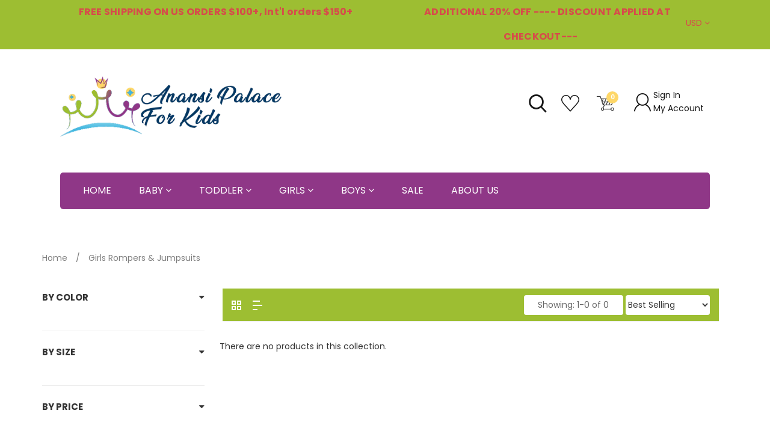

--- FILE ---
content_type: text/html; charset=utf-8
request_url: https://anansipalaceforkids.com/collections/girls-rompers-jumpsuits
body_size: 22857
content:
<!doctype html>
<!--[if lt IE 7]><html class="no-js lt-ie9 lt-ie8 lt-ie7" lang="en"> <![endif]-->
<!--[if IE 7]><html class="no-js lt-ie9 lt-ie8" lang="en"> <![endif]-->
<!--[if IE 8]><html class="no-js lt-ie9" lang="en"> <![endif]-->
<!--[if IE 9 ]><html class="ie9 no-js"> <![endif]-->
<!--[if (gt IE 9)|!(IE)]><!--> <html class="no-js"> <!--<![endif]-->
<head>
<!-- "snippets/booster-seo.liquid" was not rendered, the associated app was uninstalled -->

  <!-- Basic page needs ================================================== -->
  <meta charset="utf-8">

  <!-- Title and description ================================================== -->
  

  
<meta name="facebook-domain-verification" content="1ews77ilpv8r4u7zhyppysw0mndtnf" />

  <!-- Helpers ================================================== -->
  <link rel="canonical" href="https://anansipalaceforkids.com/collections/girls-rompers-jumpsuits">
  <meta name="viewport" content="width=device-width,initial-scale=1">

  <!-- Favicon -->
  
  <link rel="shortcut icon" href="//anansipalaceforkids.com/cdn/shop/files/logo-1_32x32.png?v=1614298667" type="image/png">
  
  <link href='https://fonts.googleapis.com/css?family=Mouse Memoirs:100,300,300italic,400,400italic,500,600,700,700italic,900,900italic' rel='stylesheet' type='text/css'>
<link href='https://fonts.googleapis.com/css?family=Poppins:100,300,300italic,400,400italic,500,600,700,700italic,900,900italic' rel='stylesheet' type='text/css'>
<link href='https://fonts.googleapis.com/css?family=Roboto:100,300,300italic,400,400italic,500,600,700,700italic,900,900italic' rel='stylesheet' type='text/css'>
<link href='https://fonts.googleapis.com/css?family=Mouse Memoirs:100,300,300italic,400,400italic,500,600,700,700italic,900,900italic' rel='stylesheet' type='text/css'>


  <!-- Styles -->
   
  <link href="//anansipalaceforkids.com/cdn/shop/t/4/assets/bootstrap.min.css?v=102406047534611070071559459855" rel="stylesheet" type="text/css" media="all" />

  
  <!-- Theme base and media queries -->
  <link href="//anansipalaceforkids.com/cdn/shop/t/4/assets/owl.carousel.css?v=68000647073150953841559459873" rel="stylesheet" type="text/css" media="all" />

  <link href="//anansipalaceforkids.com/cdn/shop/t/4/assets/selectize.bootstrap3.css?v=46980208983865474221559459876" rel="stylesheet" type="text/css" media="all" />
  

  <link href="//anansipalaceforkids.com/cdn/shop/t/4/assets/styles.css?v=3510269525789606171732801901" rel="stylesheet" type="text/css" media="all" />
  <link href="//anansipalaceforkids.com/cdn/shop/t/4/assets/styles-setting.css?v=130576216722420957641767758292" rel="stylesheet" type="text/css" media="all" />
  <link href="//anansipalaceforkids.com/cdn/shop/t/4/assets/responsive.css?v=96919688308364601781579572876" rel="stylesheet" type="text/css" media="all" />
  <link href="//anansipalaceforkids.com/cdn/shop/t/4/assets/animate.css?v=168119286650764109401559459853" rel="stylesheet" type="text/css" media="all" />
  <link href="//anansipalaceforkids.com/cdn/shop/t/4/assets/font-awesome.min.css?v=55584660431705360781559459862" rel="stylesheet" type="text/css" media="all" />
  <link href="//anansipalaceforkids.com/cdn/shop/t/4/assets/cleversoft_font.css?v=172657306456059706011559459859" rel="stylesheet" type="text/css" media="all" />
  <link href="//anansipalaceforkids.com/cdn/shop/t/4/assets/bannereditor.css?v=72440271248621760261559459853" rel="stylesheet" type="text/css" media="all" />
  <link href="//anansipalaceforkids.com/cdn/shop/t/4/assets/cdesk.css?v=98752094676440056951564065813" rel="stylesheet" type="text/css" media="all" />
  
  <link href="//anansipalaceforkids.com/cdn/shop/t/4/assets/retina-responsive.css?v=116718286613729519791559459875" rel="stylesheet" type="text/css" media="all" />
  
  
  <link href="//anansipalaceforkids.com/cdn/shop/t/4/assets/white.css?v=119186963362892179461579572875" rel="stylesheet" type="text/css" media="all" />
  
  


  <!-- Scripts -->
  <script src="//ajax.googleapis.com/ajax/libs/jquery/1.8.1/jquery.min.js"></script> 
<script src="//anansipalaceforkids.com/cdn/shop/t/4/assets/jquery-cookie.min.js?v=72365755745404048181559459867" type="text/javascript"></script>
<script src="//anansipalaceforkids.com/cdn/shop/t/4/assets/selectize.min.js?v=74685606144567451161559459876" type="text/javascript"></script>

<script src="//anansipalaceforkids.com/cdn/shop/t/4/assets/lazyloadxt.js?v=65538270579636310961559459870" type="text/javascript"></script>
<script src="//anansipalaceforkids.com/cdn/shop/t/4/assets/isotope.pkgd.min.js?v=81644579630373439881559459867" type="text/javascript"></script>
<script src="//anansipalaceforkids.com/cdn/shop/t/4/assets/owl.carousel.min.js?v=147134689829706824501559459874" type="text/javascript"></script>

<script>
  window.ajax_cart = true;
  window.money_format = "${{amount}} USD";
  window.shop_currency = "USD";
  window.show_multiple_currencies = true;
  window.loading_url = "//anansipalaceforkids.com/cdn/shop/t/4/assets/loading.gif?v=8939"; 
  window.use_color_swatch = true;
  window.product_image_resize = false;
  window.enable_sidebar_multiple_choice = 1;
  window.dropdowncart_type = "hover";
  window.file_url = "//anansipalaceforkids.com/cdn/shop/files/?v=8939";
  window.asset_url = "";
  window.images_size = {
    is_crop: false,
    ratio_width : 1,
    ratio_height : 1.25,
  };
  window.inventory_text = {
    in_stock: "in stock",
    many_in_stock: "Many in stock",
    out_of_stock: "Out of stock",
    add_to_cart: "Add to Cart",
    sold_out: "Translation missing: en.product.detail.sold_out",
    unavailable: "Unavailable"
  };
  window.multi_lang = false;
</script>



  <!-- Header hook for plugins ================================================== -->
  <script>window.performance && window.performance.mark && window.performance.mark('shopify.content_for_header.start');</script><meta name="google-site-verification" content="n4zHcSuIrWhmFVpBG7w2KJy7hx-cx44GK0dXOxB3WdY">
<meta name="facebook-domain-verification" content="r9j3ij9qmvr9viy728xn558jf0nqoh">
<meta id="shopify-digital-wallet" name="shopify-digital-wallet" content="/7445971026/digital_wallets/dialog">
<meta name="shopify-checkout-api-token" content="e7efb9f8b667e8e99d4079c9b9ba89cb">
<meta id="in-context-paypal-metadata" data-shop-id="7445971026" data-venmo-supported="false" data-environment="production" data-locale="en_US" data-paypal-v4="true" data-currency="USD">
<link rel="alternate" type="application/atom+xml" title="Feed" href="/collections/girls-rompers-jumpsuits.atom" />
<link rel="alternate" type="application/json+oembed" href="https://anansipalaceforkids.com/collections/girls-rompers-jumpsuits.oembed">
<script async="async" src="/checkouts/internal/preloads.js?locale=en-US"></script>
<link rel="preconnect" href="https://shop.app" crossorigin="anonymous">
<script async="async" src="https://shop.app/checkouts/internal/preloads.js?locale=en-US&shop_id=7445971026" crossorigin="anonymous"></script>
<script id="apple-pay-shop-capabilities" type="application/json">{"shopId":7445971026,"countryCode":"US","currencyCode":"USD","merchantCapabilities":["supports3DS"],"merchantId":"gid:\/\/shopify\/Shop\/7445971026","merchantName":"Anansi Palace For Kids","requiredBillingContactFields":["postalAddress","email"],"requiredShippingContactFields":["postalAddress","email"],"shippingType":"shipping","supportedNetworks":["visa","masterCard","amex","discover","elo","jcb"],"total":{"type":"pending","label":"Anansi Palace For Kids","amount":"1.00"},"shopifyPaymentsEnabled":true,"supportsSubscriptions":true}</script>
<script id="shopify-features" type="application/json">{"accessToken":"e7efb9f8b667e8e99d4079c9b9ba89cb","betas":["rich-media-storefront-analytics"],"domain":"anansipalaceforkids.com","predictiveSearch":true,"shopId":7445971026,"locale":"en"}</script>
<script>var Shopify = Shopify || {};
Shopify.shop = "anansi-palace-for-kids.myshopify.com";
Shopify.locale = "en";
Shopify.currency = {"active":"USD","rate":"1.0"};
Shopify.country = "US";
Shopify.theme = {"name":"Themes-base-myshopify-herokids-ver1.0.0","id":49207967826,"schema_name":null,"schema_version":null,"theme_store_id":null,"role":"main"};
Shopify.theme.handle = "null";
Shopify.theme.style = {"id":null,"handle":null};
Shopify.cdnHost = "anansipalaceforkids.com/cdn";
Shopify.routes = Shopify.routes || {};
Shopify.routes.root = "/";</script>
<script type="module">!function(o){(o.Shopify=o.Shopify||{}).modules=!0}(window);</script>
<script>!function(o){function n(){var o=[];function n(){o.push(Array.prototype.slice.apply(arguments))}return n.q=o,n}var t=o.Shopify=o.Shopify||{};t.loadFeatures=n(),t.autoloadFeatures=n()}(window);</script>
<script>
  window.ShopifyPay = window.ShopifyPay || {};
  window.ShopifyPay.apiHost = "shop.app\/pay";
  window.ShopifyPay.redirectState = null;
</script>
<script id="shop-js-analytics" type="application/json">{"pageType":"collection"}</script>
<script defer="defer" async type="module" src="//anansipalaceforkids.com/cdn/shopifycloud/shop-js/modules/v2/client.init-shop-cart-sync_BN7fPSNr.en.esm.js"></script>
<script defer="defer" async type="module" src="//anansipalaceforkids.com/cdn/shopifycloud/shop-js/modules/v2/chunk.common_Cbph3Kss.esm.js"></script>
<script defer="defer" async type="module" src="//anansipalaceforkids.com/cdn/shopifycloud/shop-js/modules/v2/chunk.modal_DKumMAJ1.esm.js"></script>
<script type="module">
  await import("//anansipalaceforkids.com/cdn/shopifycloud/shop-js/modules/v2/client.init-shop-cart-sync_BN7fPSNr.en.esm.js");
await import("//anansipalaceforkids.com/cdn/shopifycloud/shop-js/modules/v2/chunk.common_Cbph3Kss.esm.js");
await import("//anansipalaceforkids.com/cdn/shopifycloud/shop-js/modules/v2/chunk.modal_DKumMAJ1.esm.js");

  window.Shopify.SignInWithShop?.initShopCartSync?.({"fedCMEnabled":true,"windoidEnabled":true});

</script>
<script>
  window.Shopify = window.Shopify || {};
  if (!window.Shopify.featureAssets) window.Shopify.featureAssets = {};
  window.Shopify.featureAssets['shop-js'] = {"shop-cart-sync":["modules/v2/client.shop-cart-sync_CJVUk8Jm.en.esm.js","modules/v2/chunk.common_Cbph3Kss.esm.js","modules/v2/chunk.modal_DKumMAJ1.esm.js"],"init-fed-cm":["modules/v2/client.init-fed-cm_7Fvt41F4.en.esm.js","modules/v2/chunk.common_Cbph3Kss.esm.js","modules/v2/chunk.modal_DKumMAJ1.esm.js"],"init-shop-email-lookup-coordinator":["modules/v2/client.init-shop-email-lookup-coordinator_Cc088_bR.en.esm.js","modules/v2/chunk.common_Cbph3Kss.esm.js","modules/v2/chunk.modal_DKumMAJ1.esm.js"],"init-windoid":["modules/v2/client.init-windoid_hPopwJRj.en.esm.js","modules/v2/chunk.common_Cbph3Kss.esm.js","modules/v2/chunk.modal_DKumMAJ1.esm.js"],"shop-button":["modules/v2/client.shop-button_B0jaPSNF.en.esm.js","modules/v2/chunk.common_Cbph3Kss.esm.js","modules/v2/chunk.modal_DKumMAJ1.esm.js"],"shop-cash-offers":["modules/v2/client.shop-cash-offers_DPIskqss.en.esm.js","modules/v2/chunk.common_Cbph3Kss.esm.js","modules/v2/chunk.modal_DKumMAJ1.esm.js"],"shop-toast-manager":["modules/v2/client.shop-toast-manager_CK7RT69O.en.esm.js","modules/v2/chunk.common_Cbph3Kss.esm.js","modules/v2/chunk.modal_DKumMAJ1.esm.js"],"init-shop-cart-sync":["modules/v2/client.init-shop-cart-sync_BN7fPSNr.en.esm.js","modules/v2/chunk.common_Cbph3Kss.esm.js","modules/v2/chunk.modal_DKumMAJ1.esm.js"],"init-customer-accounts-sign-up":["modules/v2/client.init-customer-accounts-sign-up_CfPf4CXf.en.esm.js","modules/v2/client.shop-login-button_DeIztwXF.en.esm.js","modules/v2/chunk.common_Cbph3Kss.esm.js","modules/v2/chunk.modal_DKumMAJ1.esm.js"],"pay-button":["modules/v2/client.pay-button_CgIwFSYN.en.esm.js","modules/v2/chunk.common_Cbph3Kss.esm.js","modules/v2/chunk.modal_DKumMAJ1.esm.js"],"init-customer-accounts":["modules/v2/client.init-customer-accounts_DQ3x16JI.en.esm.js","modules/v2/client.shop-login-button_DeIztwXF.en.esm.js","modules/v2/chunk.common_Cbph3Kss.esm.js","modules/v2/chunk.modal_DKumMAJ1.esm.js"],"avatar":["modules/v2/client.avatar_BTnouDA3.en.esm.js"],"init-shop-for-new-customer-accounts":["modules/v2/client.init-shop-for-new-customer-accounts_CsZy_esa.en.esm.js","modules/v2/client.shop-login-button_DeIztwXF.en.esm.js","modules/v2/chunk.common_Cbph3Kss.esm.js","modules/v2/chunk.modal_DKumMAJ1.esm.js"],"shop-follow-button":["modules/v2/client.shop-follow-button_BRMJjgGd.en.esm.js","modules/v2/chunk.common_Cbph3Kss.esm.js","modules/v2/chunk.modal_DKumMAJ1.esm.js"],"checkout-modal":["modules/v2/client.checkout-modal_B9Drz_yf.en.esm.js","modules/v2/chunk.common_Cbph3Kss.esm.js","modules/v2/chunk.modal_DKumMAJ1.esm.js"],"shop-login-button":["modules/v2/client.shop-login-button_DeIztwXF.en.esm.js","modules/v2/chunk.common_Cbph3Kss.esm.js","modules/v2/chunk.modal_DKumMAJ1.esm.js"],"lead-capture":["modules/v2/client.lead-capture_DXYzFM3R.en.esm.js","modules/v2/chunk.common_Cbph3Kss.esm.js","modules/v2/chunk.modal_DKumMAJ1.esm.js"],"shop-login":["modules/v2/client.shop-login_CA5pJqmO.en.esm.js","modules/v2/chunk.common_Cbph3Kss.esm.js","modules/v2/chunk.modal_DKumMAJ1.esm.js"],"payment-terms":["modules/v2/client.payment-terms_BxzfvcZJ.en.esm.js","modules/v2/chunk.common_Cbph3Kss.esm.js","modules/v2/chunk.modal_DKumMAJ1.esm.js"]};
</script>
<script>(function() {
  var isLoaded = false;
  function asyncLoad() {
    if (isLoaded) return;
    isLoaded = true;
    var urls = ["\/\/shopify.privy.com\/widget.js?shop=anansi-palace-for-kids.myshopify.com","https:\/\/bingshoppingtool-t2app-prod.trafficmanager.net\/uet\/tracking_script?shop=anansi-palace-for-kids.myshopify.com","\/\/cdn.shopify.com\/proxy\/5b33725918698ea5b3e7b14ebb54bd0a292b8b7927fef7156124626f9fd04ab7\/api.goaffpro.com\/loader.js?shop=anansi-palace-for-kids.myshopify.com\u0026sp-cache-control=cHVibGljLCBtYXgtYWdlPTkwMA","https:\/\/cdn.hextom.com\/js\/ultimatesalesboost.js?shop=anansi-palace-for-kids.myshopify.com"];
    for (var i = 0; i < urls.length; i++) {
      var s = document.createElement('script');
      s.type = 'text/javascript';
      s.async = true;
      s.src = urls[i];
      var x = document.getElementsByTagName('script')[0];
      x.parentNode.insertBefore(s, x);
    }
  };
  if(window.attachEvent) {
    window.attachEvent('onload', asyncLoad);
  } else {
    window.addEventListener('load', asyncLoad, false);
  }
})();</script>
<script id="__st">var __st={"a":7445971026,"offset":-18000,"reqid":"3e5be7c7-6c8f-4fbb-9a8f-2be914cd0951-1769779054","pageurl":"anansipalaceforkids.com\/collections\/girls-rompers-jumpsuits","u":"d03c9b541154","p":"collection","rtyp":"collection","rid":261449842770};</script>
<script>window.ShopifyPaypalV4VisibilityTracking = true;</script>
<script id="captcha-bootstrap">!function(){'use strict';const t='contact',e='account',n='new_comment',o=[[t,t],['blogs',n],['comments',n],[t,'customer']],c=[[e,'customer_login'],[e,'guest_login'],[e,'recover_customer_password'],[e,'create_customer']],r=t=>t.map((([t,e])=>`form[action*='/${t}']:not([data-nocaptcha='true']) input[name='form_type'][value='${e}']`)).join(','),a=t=>()=>t?[...document.querySelectorAll(t)].map((t=>t.form)):[];function s(){const t=[...o],e=r(t);return a(e)}const i='password',u='form_key',d=['recaptcha-v3-token','g-recaptcha-response','h-captcha-response',i],f=()=>{try{return window.sessionStorage}catch{return}},m='__shopify_v',_=t=>t.elements[u];function p(t,e,n=!1){try{const o=window.sessionStorage,c=JSON.parse(o.getItem(e)),{data:r}=function(t){const{data:e,action:n}=t;return t[m]||n?{data:e,action:n}:{data:t,action:n}}(c);for(const[e,n]of Object.entries(r))t.elements[e]&&(t.elements[e].value=n);n&&o.removeItem(e)}catch(o){console.error('form repopulation failed',{error:o})}}const l='form_type',E='cptcha';function T(t){t.dataset[E]=!0}const w=window,h=w.document,L='Shopify',v='ce_forms',y='captcha';let A=!1;((t,e)=>{const n=(g='f06e6c50-85a8-45c8-87d0-21a2b65856fe',I='https://cdn.shopify.com/shopifycloud/storefront-forms-hcaptcha/ce_storefront_forms_captcha_hcaptcha.v1.5.2.iife.js',D={infoText:'Protected by hCaptcha',privacyText:'Privacy',termsText:'Terms'},(t,e,n)=>{const o=w[L][v],c=o.bindForm;if(c)return c(t,g,e,D).then(n);var r;o.q.push([[t,g,e,D],n]),r=I,A||(h.body.append(Object.assign(h.createElement('script'),{id:'captcha-provider',async:!0,src:r})),A=!0)});var g,I,D;w[L]=w[L]||{},w[L][v]=w[L][v]||{},w[L][v].q=[],w[L][y]=w[L][y]||{},w[L][y].protect=function(t,e){n(t,void 0,e),T(t)},Object.freeze(w[L][y]),function(t,e,n,w,h,L){const[v,y,A,g]=function(t,e,n){const i=e?o:[],u=t?c:[],d=[...i,...u],f=r(d),m=r(i),_=r(d.filter((([t,e])=>n.includes(e))));return[a(f),a(m),a(_),s()]}(w,h,L),I=t=>{const e=t.target;return e instanceof HTMLFormElement?e:e&&e.form},D=t=>v().includes(t);t.addEventListener('submit',(t=>{const e=I(t);if(!e)return;const n=D(e)&&!e.dataset.hcaptchaBound&&!e.dataset.recaptchaBound,o=_(e),c=g().includes(e)&&(!o||!o.value);(n||c)&&t.preventDefault(),c&&!n&&(function(t){try{if(!f())return;!function(t){const e=f();if(!e)return;const n=_(t);if(!n)return;const o=n.value;o&&e.removeItem(o)}(t);const e=Array.from(Array(32),(()=>Math.random().toString(36)[2])).join('');!function(t,e){_(t)||t.append(Object.assign(document.createElement('input'),{type:'hidden',name:u})),t.elements[u].value=e}(t,e),function(t,e){const n=f();if(!n)return;const o=[...t.querySelectorAll(`input[type='${i}']`)].map((({name:t})=>t)),c=[...d,...o],r={};for(const[a,s]of new FormData(t).entries())c.includes(a)||(r[a]=s);n.setItem(e,JSON.stringify({[m]:1,action:t.action,data:r}))}(t,e)}catch(e){console.error('failed to persist form',e)}}(e),e.submit())}));const S=(t,e)=>{t&&!t.dataset[E]&&(n(t,e.some((e=>e===t))),T(t))};for(const o of['focusin','change'])t.addEventListener(o,(t=>{const e=I(t);D(e)&&S(e,y())}));const B=e.get('form_key'),M=e.get(l),P=B&&M;t.addEventListener('DOMContentLoaded',(()=>{const t=y();if(P)for(const e of t)e.elements[l].value===M&&p(e,B);[...new Set([...A(),...v().filter((t=>'true'===t.dataset.shopifyCaptcha))])].forEach((e=>S(e,t)))}))}(h,new URLSearchParams(w.location.search),n,t,e,['guest_login'])})(!0,!0)}();</script>
<script integrity="sha256-4kQ18oKyAcykRKYeNunJcIwy7WH5gtpwJnB7kiuLZ1E=" data-source-attribution="shopify.loadfeatures" defer="defer" src="//anansipalaceforkids.com/cdn/shopifycloud/storefront/assets/storefront/load_feature-a0a9edcb.js" crossorigin="anonymous"></script>
<script crossorigin="anonymous" defer="defer" src="//anansipalaceforkids.com/cdn/shopifycloud/storefront/assets/shopify_pay/storefront-65b4c6d7.js?v=20250812"></script>
<script data-source-attribution="shopify.dynamic_checkout.dynamic.init">var Shopify=Shopify||{};Shopify.PaymentButton=Shopify.PaymentButton||{isStorefrontPortableWallets:!0,init:function(){window.Shopify.PaymentButton.init=function(){};var t=document.createElement("script");t.src="https://anansipalaceforkids.com/cdn/shopifycloud/portable-wallets/latest/portable-wallets.en.js",t.type="module",document.head.appendChild(t)}};
</script>
<script data-source-attribution="shopify.dynamic_checkout.buyer_consent">
  function portableWalletsHideBuyerConsent(e){var t=document.getElementById("shopify-buyer-consent"),n=document.getElementById("shopify-subscription-policy-button");t&&n&&(t.classList.add("hidden"),t.setAttribute("aria-hidden","true"),n.removeEventListener("click",e))}function portableWalletsShowBuyerConsent(e){var t=document.getElementById("shopify-buyer-consent"),n=document.getElementById("shopify-subscription-policy-button");t&&n&&(t.classList.remove("hidden"),t.removeAttribute("aria-hidden"),n.addEventListener("click",e))}window.Shopify?.PaymentButton&&(window.Shopify.PaymentButton.hideBuyerConsent=portableWalletsHideBuyerConsent,window.Shopify.PaymentButton.showBuyerConsent=portableWalletsShowBuyerConsent);
</script>
<script data-source-attribution="shopify.dynamic_checkout.cart.bootstrap">document.addEventListener("DOMContentLoaded",(function(){function t(){return document.querySelector("shopify-accelerated-checkout-cart, shopify-accelerated-checkout")}if(t())Shopify.PaymentButton.init();else{new MutationObserver((function(e,n){t()&&(Shopify.PaymentButton.init(),n.disconnect())})).observe(document.body,{childList:!0,subtree:!0})}}));
</script>
<script id='scb4127' type='text/javascript' async='' src='https://anansipalaceforkids.com/cdn/shopifycloud/privacy-banner/storefront-banner.js'></script><link id="shopify-accelerated-checkout-styles" rel="stylesheet" media="screen" href="https://anansipalaceforkids.com/cdn/shopifycloud/portable-wallets/latest/accelerated-checkout-backwards-compat.css" crossorigin="anonymous">
<style id="shopify-accelerated-checkout-cart">
        #shopify-buyer-consent {
  margin-top: 1em;
  display: inline-block;
  width: 100%;
}

#shopify-buyer-consent.hidden {
  display: none;
}

#shopify-subscription-policy-button {
  background: none;
  border: none;
  padding: 0;
  text-decoration: underline;
  font-size: inherit;
  cursor: pointer;
}

#shopify-subscription-policy-button::before {
  box-shadow: none;
}

      </style>

<script>window.performance && window.performance.mark && window.performance.mark('shopify.content_for_header.end');</script>

  <!--[if lt IE 9]>
<script src="//html5shiv.googlecode.com/svn/trunk/html5.js" type="text/javascript"></script>
<![endif]-->

  
  

<!-- "snippets/alireviews_core.liquid" was not rendered, the associated app was uninstalled --> 
 
	<script>var loox_global_hash = '1731211665690';</script><style>.loox-reviews-default { max-width: 1200px; margin: 0 auto; }.loox-rating .loox-icon { color:#EBBF20; }
:root { --lxs-rating-icon-color: #EBBF20; }</style>
  <meta name="p:domain_verify" content="92d37ef6252f62eed479cd2008012c6e"/>
  
<meta property="og:image" content="https://cdn.shopify.com/s/files/1/0074/4597/1026/files/logo-2.png?height=628&pad_color=fff&v=1614298668&width=1200" />
<meta property="og:image:secure_url" content="https://cdn.shopify.com/s/files/1/0074/4597/1026/files/logo-2.png?height=628&pad_color=fff&v=1614298668&width=1200" />
<meta property="og:image:width" content="1200" />
<meta property="og:image:height" content="628" />
<link href="https://monorail-edge.shopifysvc.com" rel="dns-prefetch">
<script>(function(){if ("sendBeacon" in navigator && "performance" in window) {try {var session_token_from_headers = performance.getEntriesByType('navigation')[0].serverTiming.find(x => x.name == '_s').description;} catch {var session_token_from_headers = undefined;}var session_cookie_matches = document.cookie.match(/_shopify_s=([^;]*)/);var session_token_from_cookie = session_cookie_matches && session_cookie_matches.length === 2 ? session_cookie_matches[1] : "";var session_token = session_token_from_headers || session_token_from_cookie || "";function handle_abandonment_event(e) {var entries = performance.getEntries().filter(function(entry) {return /monorail-edge.shopifysvc.com/.test(entry.name);});if (!window.abandonment_tracked && entries.length === 0) {window.abandonment_tracked = true;var currentMs = Date.now();var navigation_start = performance.timing.navigationStart;var payload = {shop_id: 7445971026,url: window.location.href,navigation_start,duration: currentMs - navigation_start,session_token,page_type: "collection"};window.navigator.sendBeacon("https://monorail-edge.shopifysvc.com/v1/produce", JSON.stringify({schema_id: "online_store_buyer_site_abandonment/1.1",payload: payload,metadata: {event_created_at_ms: currentMs,event_sent_at_ms: currentMs}}));}}window.addEventListener('pagehide', handle_abandonment_event);}}());</script>
<script id="web-pixels-manager-setup">(function e(e,d,r,n,o){if(void 0===o&&(o={}),!Boolean(null===(a=null===(i=window.Shopify)||void 0===i?void 0:i.analytics)||void 0===a?void 0:a.replayQueue)){var i,a;window.Shopify=window.Shopify||{};var t=window.Shopify;t.analytics=t.analytics||{};var s=t.analytics;s.replayQueue=[],s.publish=function(e,d,r){return s.replayQueue.push([e,d,r]),!0};try{self.performance.mark("wpm:start")}catch(e){}var l=function(){var e={modern:/Edge?\/(1{2}[4-9]|1[2-9]\d|[2-9]\d{2}|\d{4,})\.\d+(\.\d+|)|Firefox\/(1{2}[4-9]|1[2-9]\d|[2-9]\d{2}|\d{4,})\.\d+(\.\d+|)|Chrom(ium|e)\/(9{2}|\d{3,})\.\d+(\.\d+|)|(Maci|X1{2}).+ Version\/(15\.\d+|(1[6-9]|[2-9]\d|\d{3,})\.\d+)([,.]\d+|)( \(\w+\)|)( Mobile\/\w+|) Safari\/|Chrome.+OPR\/(9{2}|\d{3,})\.\d+\.\d+|(CPU[ +]OS|iPhone[ +]OS|CPU[ +]iPhone|CPU IPhone OS|CPU iPad OS)[ +]+(15[._]\d+|(1[6-9]|[2-9]\d|\d{3,})[._]\d+)([._]\d+|)|Android:?[ /-](13[3-9]|1[4-9]\d|[2-9]\d{2}|\d{4,})(\.\d+|)(\.\d+|)|Android.+Firefox\/(13[5-9]|1[4-9]\d|[2-9]\d{2}|\d{4,})\.\d+(\.\d+|)|Android.+Chrom(ium|e)\/(13[3-9]|1[4-9]\d|[2-9]\d{2}|\d{4,})\.\d+(\.\d+|)|SamsungBrowser\/([2-9]\d|\d{3,})\.\d+/,legacy:/Edge?\/(1[6-9]|[2-9]\d|\d{3,})\.\d+(\.\d+|)|Firefox\/(5[4-9]|[6-9]\d|\d{3,})\.\d+(\.\d+|)|Chrom(ium|e)\/(5[1-9]|[6-9]\d|\d{3,})\.\d+(\.\d+|)([\d.]+$|.*Safari\/(?![\d.]+ Edge\/[\d.]+$))|(Maci|X1{2}).+ Version\/(10\.\d+|(1[1-9]|[2-9]\d|\d{3,})\.\d+)([,.]\d+|)( \(\w+\)|)( Mobile\/\w+|) Safari\/|Chrome.+OPR\/(3[89]|[4-9]\d|\d{3,})\.\d+\.\d+|(CPU[ +]OS|iPhone[ +]OS|CPU[ +]iPhone|CPU IPhone OS|CPU iPad OS)[ +]+(10[._]\d+|(1[1-9]|[2-9]\d|\d{3,})[._]\d+)([._]\d+|)|Android:?[ /-](13[3-9]|1[4-9]\d|[2-9]\d{2}|\d{4,})(\.\d+|)(\.\d+|)|Mobile Safari.+OPR\/([89]\d|\d{3,})\.\d+\.\d+|Android.+Firefox\/(13[5-9]|1[4-9]\d|[2-9]\d{2}|\d{4,})\.\d+(\.\d+|)|Android.+Chrom(ium|e)\/(13[3-9]|1[4-9]\d|[2-9]\d{2}|\d{4,})\.\d+(\.\d+|)|Android.+(UC? ?Browser|UCWEB|U3)[ /]?(15\.([5-9]|\d{2,})|(1[6-9]|[2-9]\d|\d{3,})\.\d+)\.\d+|SamsungBrowser\/(5\.\d+|([6-9]|\d{2,})\.\d+)|Android.+MQ{2}Browser\/(14(\.(9|\d{2,})|)|(1[5-9]|[2-9]\d|\d{3,})(\.\d+|))(\.\d+|)|K[Aa][Ii]OS\/(3\.\d+|([4-9]|\d{2,})\.\d+)(\.\d+|)/},d=e.modern,r=e.legacy,n=navigator.userAgent;return n.match(d)?"modern":n.match(r)?"legacy":"unknown"}(),u="modern"===l?"modern":"legacy",c=(null!=n?n:{modern:"",legacy:""})[u],f=function(e){return[e.baseUrl,"/wpm","/b",e.hashVersion,"modern"===e.buildTarget?"m":"l",".js"].join("")}({baseUrl:d,hashVersion:r,buildTarget:u}),m=function(e){var d=e.version,r=e.bundleTarget,n=e.surface,o=e.pageUrl,i=e.monorailEndpoint;return{emit:function(e){var a=e.status,t=e.errorMsg,s=(new Date).getTime(),l=JSON.stringify({metadata:{event_sent_at_ms:s},events:[{schema_id:"web_pixels_manager_load/3.1",payload:{version:d,bundle_target:r,page_url:o,status:a,surface:n,error_msg:t},metadata:{event_created_at_ms:s}}]});if(!i)return console&&console.warn&&console.warn("[Web Pixels Manager] No Monorail endpoint provided, skipping logging."),!1;try{return self.navigator.sendBeacon.bind(self.navigator)(i,l)}catch(e){}var u=new XMLHttpRequest;try{return u.open("POST",i,!0),u.setRequestHeader("Content-Type","text/plain"),u.send(l),!0}catch(e){return console&&console.warn&&console.warn("[Web Pixels Manager] Got an unhandled error while logging to Monorail."),!1}}}}({version:r,bundleTarget:l,surface:e.surface,pageUrl:self.location.href,monorailEndpoint:e.monorailEndpoint});try{o.browserTarget=l,function(e){var d=e.src,r=e.async,n=void 0===r||r,o=e.onload,i=e.onerror,a=e.sri,t=e.scriptDataAttributes,s=void 0===t?{}:t,l=document.createElement("script"),u=document.querySelector("head"),c=document.querySelector("body");if(l.async=n,l.src=d,a&&(l.integrity=a,l.crossOrigin="anonymous"),s)for(var f in s)if(Object.prototype.hasOwnProperty.call(s,f))try{l.dataset[f]=s[f]}catch(e){}if(o&&l.addEventListener("load",o),i&&l.addEventListener("error",i),u)u.appendChild(l);else{if(!c)throw new Error("Did not find a head or body element to append the script");c.appendChild(l)}}({src:f,async:!0,onload:function(){if(!function(){var e,d;return Boolean(null===(d=null===(e=window.Shopify)||void 0===e?void 0:e.analytics)||void 0===d?void 0:d.initialized)}()){var d=window.webPixelsManager.init(e)||void 0;if(d){var r=window.Shopify.analytics;r.replayQueue.forEach((function(e){var r=e[0],n=e[1],o=e[2];d.publishCustomEvent(r,n,o)})),r.replayQueue=[],r.publish=d.publishCustomEvent,r.visitor=d.visitor,r.initialized=!0}}},onerror:function(){return m.emit({status:"failed",errorMsg:"".concat(f," has failed to load")})},sri:function(e){var d=/^sha384-[A-Za-z0-9+/=]+$/;return"string"==typeof e&&d.test(e)}(c)?c:"",scriptDataAttributes:o}),m.emit({status:"loading"})}catch(e){m.emit({status:"failed",errorMsg:(null==e?void 0:e.message)||"Unknown error"})}}})({shopId: 7445971026,storefrontBaseUrl: "https://anansipalaceforkids.com",extensionsBaseUrl: "https://extensions.shopifycdn.com/cdn/shopifycloud/web-pixels-manager",monorailEndpoint: "https://monorail-edge.shopifysvc.com/unstable/produce_batch",surface: "storefront-renderer",enabledBetaFlags: ["2dca8a86"],webPixelsConfigList: [{"id":"781189202","configuration":"{\"ti\":\"17319755\",\"endpoint\":\"https:\/\/bat.bing.com\/action\/0\"}","eventPayloadVersion":"v1","runtimeContext":"STRICT","scriptVersion":"5ee93563fe31b11d2d65e2f09a5229dc","type":"APP","apiClientId":2997493,"privacyPurposes":["ANALYTICS","MARKETING","SALE_OF_DATA"],"dataSharingAdjustments":{"protectedCustomerApprovalScopes":["read_customer_personal_data"]}},{"id":"582058066","configuration":"{\"shop\":\"anansi-palace-for-kids.myshopify.com\",\"cookie_duration\":\"604800\"}","eventPayloadVersion":"v1","runtimeContext":"STRICT","scriptVersion":"a2e7513c3708f34b1f617d7ce88f9697","type":"APP","apiClientId":2744533,"privacyPurposes":["ANALYTICS","MARKETING"],"dataSharingAdjustments":{"protectedCustomerApprovalScopes":["read_customer_address","read_customer_email","read_customer_name","read_customer_personal_data","read_customer_phone"]}},{"id":"393543762","configuration":"{\"config\":\"{\\\"pixel_id\\\":\\\"G-W4HNNCEKFJ\\\",\\\"target_country\\\":\\\"US\\\",\\\"gtag_events\\\":[{\\\"type\\\":\\\"search\\\",\\\"action_label\\\":[\\\"G-W4HNNCEKFJ\\\",\\\"AW-16762582623\\\/bFQKCNaDzeYZEN_sgrk-\\\"]},{\\\"type\\\":\\\"begin_checkout\\\",\\\"action_label\\\":[\\\"G-W4HNNCEKFJ\\\",\\\"AW-16762582623\\\/lto5CJ-FzeYZEN_sgrk-\\\"]},{\\\"type\\\":\\\"view_item\\\",\\\"action_label\\\":[\\\"G-W4HNNCEKFJ\\\",\\\"AW-16762582623\\\/eN_fCNODzeYZEN_sgrk-\\\",\\\"MC-FRH6LJ2RJ0\\\",\\\"MC-JSMTWEB6CH\\\"]},{\\\"type\\\":\\\"purchase\\\",\\\"action_label\\\":[\\\"G-W4HNNCEKFJ\\\",\\\"AW-16762582623\\\/1EgSCM2DzeYZEN_sgrk-\\\",\\\"MC-FRH6LJ2RJ0\\\",\\\"MC-JSMTWEB6CH\\\"]},{\\\"type\\\":\\\"page_view\\\",\\\"action_label\\\":[\\\"G-W4HNNCEKFJ\\\",\\\"AW-16762582623\\\/r5UpCNCDzeYZEN_sgrk-\\\",\\\"MC-FRH6LJ2RJ0\\\",\\\"MC-JSMTWEB6CH\\\"]},{\\\"type\\\":\\\"add_payment_info\\\",\\\"action_label\\\":[\\\"G-W4HNNCEKFJ\\\",\\\"AW-16762582623\\\/nNd2CKKFzeYZEN_sgrk-\\\"]},{\\\"type\\\":\\\"add_to_cart\\\",\\\"action_label\\\":[\\\"G-W4HNNCEKFJ\\\",\\\"AW-16762582623\\\/ra2iCNmDzeYZEN_sgrk-\\\"]}],\\\"enable_monitoring_mode\\\":false}\"}","eventPayloadVersion":"v1","runtimeContext":"OPEN","scriptVersion":"b2a88bafab3e21179ed38636efcd8a93","type":"APP","apiClientId":1780363,"privacyPurposes":[],"dataSharingAdjustments":{"protectedCustomerApprovalScopes":["read_customer_address","read_customer_email","read_customer_name","read_customer_personal_data","read_customer_phone"]}},{"id":"199622738","configuration":"{\"pixel_id\":\"1010391790585518\",\"pixel_type\":\"facebook_pixel\",\"metaapp_system_user_token\":\"-\"}","eventPayloadVersion":"v1","runtimeContext":"OPEN","scriptVersion":"ca16bc87fe92b6042fbaa3acc2fbdaa6","type":"APP","apiClientId":2329312,"privacyPurposes":["ANALYTICS","MARKETING","SALE_OF_DATA"],"dataSharingAdjustments":{"protectedCustomerApprovalScopes":["read_customer_address","read_customer_email","read_customer_name","read_customer_personal_data","read_customer_phone"]}},{"id":"43122770","configuration":"{\"tagID\":\"2613906237642\"}","eventPayloadVersion":"v1","runtimeContext":"STRICT","scriptVersion":"18031546ee651571ed29edbe71a3550b","type":"APP","apiClientId":3009811,"privacyPurposes":["ANALYTICS","MARKETING","SALE_OF_DATA"],"dataSharingAdjustments":{"protectedCustomerApprovalScopes":["read_customer_address","read_customer_email","read_customer_name","read_customer_personal_data","read_customer_phone"]}},{"id":"shopify-app-pixel","configuration":"{}","eventPayloadVersion":"v1","runtimeContext":"STRICT","scriptVersion":"0450","apiClientId":"shopify-pixel","type":"APP","privacyPurposes":["ANALYTICS","MARKETING"]},{"id":"shopify-custom-pixel","eventPayloadVersion":"v1","runtimeContext":"LAX","scriptVersion":"0450","apiClientId":"shopify-pixel","type":"CUSTOM","privacyPurposes":["ANALYTICS","MARKETING"]}],isMerchantRequest: false,initData: {"shop":{"name":"Anansi Palace For Kids","paymentSettings":{"currencyCode":"USD"},"myshopifyDomain":"anansi-palace-for-kids.myshopify.com","countryCode":"US","storefrontUrl":"https:\/\/anansipalaceforkids.com"},"customer":null,"cart":null,"checkout":null,"productVariants":[],"purchasingCompany":null},},"https://anansipalaceforkids.com/cdn","1d2a099fw23dfb22ep557258f5m7a2edbae",{"modern":"","legacy":""},{"shopId":"7445971026","storefrontBaseUrl":"https:\/\/anansipalaceforkids.com","extensionBaseUrl":"https:\/\/extensions.shopifycdn.com\/cdn\/shopifycloud\/web-pixels-manager","surface":"storefront-renderer","enabledBetaFlags":"[\"2dca8a86\"]","isMerchantRequest":"false","hashVersion":"1d2a099fw23dfb22ep557258f5m7a2edbae","publish":"custom","events":"[[\"page_viewed\",{}],[\"collection_viewed\",{\"collection\":{\"id\":\"261449842770\",\"title\":\"Girls Rompers \u0026 Jumpsuits\",\"productVariants\":[]}}]]"});</script><script>
  window.ShopifyAnalytics = window.ShopifyAnalytics || {};
  window.ShopifyAnalytics.meta = window.ShopifyAnalytics.meta || {};
  window.ShopifyAnalytics.meta.currency = 'USD';
  var meta = {"products":[],"page":{"pageType":"collection","resourceType":"collection","resourceId":261449842770,"requestId":"3e5be7c7-6c8f-4fbb-9a8f-2be914cd0951-1769779054"}};
  for (var attr in meta) {
    window.ShopifyAnalytics.meta[attr] = meta[attr];
  }
</script>
<script class="analytics">
  (function () {
    var customDocumentWrite = function(content) {
      var jquery = null;

      if (window.jQuery) {
        jquery = window.jQuery;
      } else if (window.Checkout && window.Checkout.$) {
        jquery = window.Checkout.$;
      }

      if (jquery) {
        jquery('body').append(content);
      }
    };

    var hasLoggedConversion = function(token) {
      if (token) {
        return document.cookie.indexOf('loggedConversion=' + token) !== -1;
      }
      return false;
    }

    var setCookieIfConversion = function(token) {
      if (token) {
        var twoMonthsFromNow = new Date(Date.now());
        twoMonthsFromNow.setMonth(twoMonthsFromNow.getMonth() + 2);

        document.cookie = 'loggedConversion=' + token + '; expires=' + twoMonthsFromNow;
      }
    }

    var trekkie = window.ShopifyAnalytics.lib = window.trekkie = window.trekkie || [];
    if (trekkie.integrations) {
      return;
    }
    trekkie.methods = [
      'identify',
      'page',
      'ready',
      'track',
      'trackForm',
      'trackLink'
    ];
    trekkie.factory = function(method) {
      return function() {
        var args = Array.prototype.slice.call(arguments);
        args.unshift(method);
        trekkie.push(args);
        return trekkie;
      };
    };
    for (var i = 0; i < trekkie.methods.length; i++) {
      var key = trekkie.methods[i];
      trekkie[key] = trekkie.factory(key);
    }
    trekkie.load = function(config) {
      trekkie.config = config || {};
      trekkie.config.initialDocumentCookie = document.cookie;
      var first = document.getElementsByTagName('script')[0];
      var script = document.createElement('script');
      script.type = 'text/javascript';
      script.onerror = function(e) {
        var scriptFallback = document.createElement('script');
        scriptFallback.type = 'text/javascript';
        scriptFallback.onerror = function(error) {
                var Monorail = {
      produce: function produce(monorailDomain, schemaId, payload) {
        var currentMs = new Date().getTime();
        var event = {
          schema_id: schemaId,
          payload: payload,
          metadata: {
            event_created_at_ms: currentMs,
            event_sent_at_ms: currentMs
          }
        };
        return Monorail.sendRequest("https://" + monorailDomain + "/v1/produce", JSON.stringify(event));
      },
      sendRequest: function sendRequest(endpointUrl, payload) {
        // Try the sendBeacon API
        if (window && window.navigator && typeof window.navigator.sendBeacon === 'function' && typeof window.Blob === 'function' && !Monorail.isIos12()) {
          var blobData = new window.Blob([payload], {
            type: 'text/plain'
          });

          if (window.navigator.sendBeacon(endpointUrl, blobData)) {
            return true;
          } // sendBeacon was not successful

        } // XHR beacon

        var xhr = new XMLHttpRequest();

        try {
          xhr.open('POST', endpointUrl);
          xhr.setRequestHeader('Content-Type', 'text/plain');
          xhr.send(payload);
        } catch (e) {
          console.log(e);
        }

        return false;
      },
      isIos12: function isIos12() {
        return window.navigator.userAgent.lastIndexOf('iPhone; CPU iPhone OS 12_') !== -1 || window.navigator.userAgent.lastIndexOf('iPad; CPU OS 12_') !== -1;
      }
    };
    Monorail.produce('monorail-edge.shopifysvc.com',
      'trekkie_storefront_load_errors/1.1',
      {shop_id: 7445971026,
      theme_id: 49207967826,
      app_name: "storefront",
      context_url: window.location.href,
      source_url: "//anansipalaceforkids.com/cdn/s/trekkie.storefront.c59ea00e0474b293ae6629561379568a2d7c4bba.min.js"});

        };
        scriptFallback.async = true;
        scriptFallback.src = '//anansipalaceforkids.com/cdn/s/trekkie.storefront.c59ea00e0474b293ae6629561379568a2d7c4bba.min.js';
        first.parentNode.insertBefore(scriptFallback, first);
      };
      script.async = true;
      script.src = '//anansipalaceforkids.com/cdn/s/trekkie.storefront.c59ea00e0474b293ae6629561379568a2d7c4bba.min.js';
      first.parentNode.insertBefore(script, first);
    };
    trekkie.load(
      {"Trekkie":{"appName":"storefront","development":false,"defaultAttributes":{"shopId":7445971026,"isMerchantRequest":null,"themeId":49207967826,"themeCityHash":"7643866656354138107","contentLanguage":"en","currency":"USD","eventMetadataId":"a1ac0668-4fd6-4116-b959-9e74ea48d9d3"},"isServerSideCookieWritingEnabled":true,"monorailRegion":"shop_domain","enabledBetaFlags":["65f19447","b5387b81"]},"Session Attribution":{},"S2S":{"facebookCapiEnabled":true,"source":"trekkie-storefront-renderer","apiClientId":580111}}
    );

    var loaded = false;
    trekkie.ready(function() {
      if (loaded) return;
      loaded = true;

      window.ShopifyAnalytics.lib = window.trekkie;

      var originalDocumentWrite = document.write;
      document.write = customDocumentWrite;
      try { window.ShopifyAnalytics.merchantGoogleAnalytics.call(this); } catch(error) {};
      document.write = originalDocumentWrite;

      window.ShopifyAnalytics.lib.page(null,{"pageType":"collection","resourceType":"collection","resourceId":261449842770,"requestId":"3e5be7c7-6c8f-4fbb-9a8f-2be914cd0951-1769779054","shopifyEmitted":true});

      var match = window.location.pathname.match(/checkouts\/(.+)\/(thank_you|post_purchase)/)
      var token = match? match[1]: undefined;
      if (!hasLoggedConversion(token)) {
        setCookieIfConversion(token);
        window.ShopifyAnalytics.lib.track("Viewed Product Category",{"currency":"USD","category":"Collection: girls-rompers-jumpsuits","collectionName":"girls-rompers-jumpsuits","collectionId":261449842770,"nonInteraction":true},undefined,undefined,{"shopifyEmitted":true});
      }
    });


        var eventsListenerScript = document.createElement('script');
        eventsListenerScript.async = true;
        eventsListenerScript.src = "//anansipalaceforkids.com/cdn/shopifycloud/storefront/assets/shop_events_listener-3da45d37.js";
        document.getElementsByTagName('head')[0].appendChild(eventsListenerScript);

})();</script>
  <script>
  if (!window.ga || (window.ga && typeof window.ga !== 'function')) {
    window.ga = function ga() {
      (window.ga.q = window.ga.q || []).push(arguments);
      if (window.Shopify && window.Shopify.analytics && typeof window.Shopify.analytics.publish === 'function') {
        window.Shopify.analytics.publish("ga_stub_called", {}, {sendTo: "google_osp_migration"});
      }
      console.error("Shopify's Google Analytics stub called with:", Array.from(arguments), "\nSee https://help.shopify.com/manual/promoting-marketing/pixels/pixel-migration#google for more information.");
    };
    if (window.Shopify && window.Shopify.analytics && typeof window.Shopify.analytics.publish === 'function') {
      window.Shopify.analytics.publish("ga_stub_initialized", {}, {sendTo: "google_osp_migration"});
    }
  }
</script>
<script
  defer
  src="https://anansipalaceforkids.com/cdn/shopifycloud/perf-kit/shopify-perf-kit-3.1.0.min.js"
  data-application="storefront-renderer"
  data-shop-id="7445971026"
  data-render-region="gcp-us-central1"
  data-page-type="collection"
  data-theme-instance-id="49207967826"
  data-theme-name=""
  data-theme-version=""
  data-monorail-region="shop_domain"
  data-resource-timing-sampling-rate="10"
  data-shs="true"
  data-shs-beacon="true"
  data-shs-export-with-fetch="true"
  data-shs-logs-sample-rate="1"
  data-shs-beacon-endpoint="https://anansipalaceforkids.com/api/collect"
></script>
</head>


<body id="girls-rompers-amp-jumpsuits" class=" 
                                             ltr 
                                            
                                            template-collection" >
  <div id="loading"></div>
  <div class="wrapper-container">
    
    <div id="shopify-section-header" class="shopify-section"><div data-section-id="header" data-section-type="header-section" class="header-container mobile-minimal-body">
  

<div class="header-topbar full-width ">
  
    <div class="row" style="position: relative;">
      <div class="col-md-12 ">
        
        
        <div class="top-header-left col-md-6 
 text-center">
    <span>
FREE SHIPPING ON US ORDERS $100+, Int'l orders $150+         </span> 
</div>
<div class="top-header-left col-md-6 
 text-center">
<span> ADDITIONAL 20% OFF ---- DISCOUNT APPLIED AT CHECKOUT---
</span>
</div>
        
        
      </div>
      <div class="fixed_currency topbar-right">
        <div class="top-currency">
          
          

<div id="currencies-top" class="">
  
  <label>Currency: </label>
  <div class="popup-title dropdown-toggle">

    
    <span id="pre-currencies" class="text-label"><img src="//anansipalaceforkids.com/cdn/shop/t/4/assets/currencies_img_1.png?v=158123136096912921401559459860" alt="" />USD</span>
    <span class="fa fa-angle-down"></span>
  </div>
  <div class="dropdown-currency">
    <ul id="currencies" class="currencies_ul list-unstyle">
      
      
      
      
      
      <li class="">
        <a data-currency="USD" class=" currency selected" href="#" rel="nofollow">           
          <img src="//anansipalaceforkids.com/cdn/shop/t/4/assets/currencies_img_1.png?v=158123136096912921401559459860" alt="" /> USD
        </a>
      </li>
      
      
      
      
      
      
      <li class="">
        <a data-currency="EUR" class=" currency " href="#" rel="nofollow">           
          <img src="//anansipalaceforkids.com/cdn/shop/t/4/assets/currencies_img_2.png?v=117184383755912585501559459860" alt="" /> EUR
        </a>
      </li>
      
      
      
      
      
      
      
      
      
      
      
      
      
      
      
      
      
    </ul>
  </div>
</div>



<script>
  jQuery(function() {

    jQuery('#currencies li a').on('click', function() {
      jQuery('#pre-currencies').attr('data-currency', jQuery(this).data('currency'));
    });

  });

</script>


          
        </div>
        <script>
          translator.updateLangSwitcher();
          jQuery('.lang-switcher').selectize();  
        </script>
      </div>
    </div>
    
</div>


<div id="header-content" class="
                                 mobile-minimal
                                ">
  <div class="header full-width ">
    <div class="header-inner">
      

        <div class="row">
          <div class="main-header">
            <div class=" col-xs-12 col-md-5 col-sm-5 logo-container">
              <div class="logo-sticky ">
                
                
              </div>
              <div class="logo">
                
                <a href="/">
                  
                  <img src="//anansipalaceforkids.com/cdn/shop/files/logo-2_500x.png?v=1614298668"
                       srcset="//anansipalaceforkids.com/cdn/shop/files/logo-2_500x.png?v=1614298668 1x, //anansipalaceforkids.com/cdn/shop/files/logo-2_500x@2x.png?v=1614298668 2x"
                       alt="Anansi Palace For Kids"
                       itemprop="logo">
                </a>
                
                
              </div>
            </div>
            <div class="col-md-3 col-sm-3 header-search-container">
              
              <div class="search-top-container">
                <div id="search-top">
                  <div class="icon-search"><i class="cs-font clever-icon-search-4"> </i></div>
                  <div class="search-form" style="display: none;">
                    <div class="search-close">
                      <i class="cs-font clever-icon-close"></i>
                    </div>
                    <div class="header-search-icon">
                      <i class="cs-font clever-icon-search-4"></i>
                    </div>
                    


<div class="searchbox">
  <form action="/search" method="get" class="input-group search-bar navbar-form search" role="search">
    
    

    <input type="text" name="q" class="input-group-field input__field-2" aria-label="Search Site" autocomplete="off"  placeholder="search product">
    <span class="input-group-btn">
      <button type="submit" class="" value="Search"></button>
    </span>
  </form>
</div>


                  </div>
                  <div class="overlay-search"></div>
                </div>
              </div>
              
            </div>
            <div class="col-md-4 col-sm-4 col-xs-12 header-cart-container">

              <div class="header_toggle-search-icon">
                <a id="search_desktop" href="javascript:void(0)"> <i class="cs-font clever-icon-search-4"></i></a>
              </div>
              
              <div class="header-wishlist">
                
                <li class="wishlist-menu">
                  <a href="/pages/wish-list" title="My Wishlist"><i class="cs-font clever-icon-heart-1" aria-hidden="true"></i></a>
                </li>
                
              </div>

              <div class="header-cart">
                <!--%include 'customer_links' %-->
                <div class="top-cart">
                  <div class="top-cart">
                    <a href="#" id="cartToggle">
                      <span class="icon top-icon-cart">
                        <span id="cart-count">0</span>
                        <i class="cs-font clever-icon-online-purchase"></i>
                      </span>
                    </a> 
                  </div>
                  <div id="dropdown-cart"> 
                    <div class="continue-shoping"><span >My Cart</span><a><i class="cs-font clever-icon-close"></i></a></div>
                    <div class="cart-empty">
                      <p >You have no items in your shopping cart.</p>
                    </div>
                    <div class="mini_cart_header">
                      <ol class="cart-list">  
                        
                      </ol>
                      <div class="wrap-btcart">
                        <div class="summary">                
                          <p class="total">
                            <span class="label" style="color:#000" >Total:</span>
                            <span class="price">$0.00</span> 
                          </p>
                        </div>
                        <div class="actions">
                          <div class="view-cart"><a class="harman_btn4" href="/cart" >View Cart</a></div>
                          <button class="btn harman_btn4" onclick="window.location='/checkout'" >Checkout</button>
                        </div>
                      </div>
                    </div>
                  </div>
                  
                </div> <!-- End Top Header --> 
              </div>

              <div class="header-account">
                <div class="icon-account">
                  
                  <a href="/account/login">
                    <span >Sign In</span><br/><span >My Account</span>
                  </a>
                  
                </div>
              </div>
            </div>
          </div>

        </div>
        
    </div>
    <div class="menu-nav">
      
        <div class="row">
          <div class="menu-content">
            <div class="logo-sticky-des col-sm-2">
              
              
            </div>
            <div class="menu-main-home col-sm-12 col-xs-4">
              <div class="col-xs-4 toggle-me">
                <div id="off-canvas-button">
                  <span class="off-canvas-nav"><i class="cs-font clever-icon-close"></i></span>			
                </div>
                <div class="toggle-menu">
                  <button class="navbar-toggle btn-menu-canvas" data-toggle="offcanvas" data-target="#off-canvas-nav">
                    <i class="cs-font clever-icon-menu-1"></i>
                  </button>
                </div>
              </div>
              <div class="menu-top ">
                <div class="menu-action">
<!--Top Menu -->

<div class=" megamenu">
  <ul class="navbar-nav site-nav">
    
    

    
    
    
    
    

    

    
    
    <li class=" level-top">
      <a class="" href="/" target="_self">
        
        <span>Home</span>
        
      </a>
    </li>
    
    
    
    

    
    
    
    
    

    

    
    
    
    <li class="menu-dropdown  mega-menu  level-top full-width ">
      <a class="dropdown-toggle" href="/collections/all-baby-clothes">
        
        <span>BABY</span>
         <i class="fa fa-angle-down"></i>
        
      </a>
      
      
































<div class="dropdown-sub sub-4" style='width:' >
  <div class="dropdown-menu-inner  container">
    
    
    
    
    <div class="row row-eq-height
                
                
                ">
      
      <div class="mega-item  col-sm-12 col-md-12">
        
        <div class="row row-eq-height ">
  
  
  
  
  
  <div class=" col-sm-12 menu-col" >
    <div class="mega-col-inner ">
      <div class="top-lever-1">
        

        
        
        

        

        <div class="menu-title"><a href="/collections/baby-girl">Baby Girl (0-24M)</a></div>
      </div>
      
      <div class="widget-inner">
        <ul class="nav-links">
          
          
          <li class=""><a href="/collections/baby-girl-bodysuits-tops" title="Body Suits & Tops">Body Suits & Tops</a>
          
          </li>
          
          <li class=""><a href="/collections/baby-girl-dresses" title="Dresses & Jumpsuits">Dresses & Jumpsuits</a>
          
          </li>
          
          <li class=""><a href="/collections/baby-girl-bottoms" title="Bottoms">Bottoms</a>
          
          </li>
          
          <li class=""><a href="/collections/baby-girl-sets-packs" title="Sets & Packs">Sets & Packs</a>
          
          </li>
          
          <li class=""><a href="/collections/baby-girl-sweaters-jackets" title="Sweaters & Jackets">Sweaters & Jackets</a>
          
          </li>
          
          
        </ul>
      </div>
       
    </div>
  </div>
  
  
  <div class=" col-sm-12 menu-col" >
    <div class="mega-col-inner ">
      <div class="top-lever-1">
        

        
        
        

        

        <div class="menu-title"><a href="/collections/baby-boy/baby-boy">Baby Boy (0-24M)</a></div>
      </div>
      
      <div class="widget-inner">
        <ul class="nav-links">
          
          
          <li class=""><a href="/collections/baby-boy-bodysuits-tops" title="Bodysuits & Tops">Bodysuits & Tops</a>
          
          </li>
          
          <li class=""><a href="/collections/baby-boy-bottoms" title="Bottoms">Bottoms</a>
          
          </li>
          
          <li class=""><a href="/collections/baby-boy-sets-packs" title="Sets & Packs">Sets & Packs</a>
          
          </li>
          
          <li class=""><a href="/collections/baby-boy-sweaters-jackets" title="Sweaters & Jackets">Sweaters & Jackets</a>
          
          </li>
          
          
        </ul>
      </div>
       
    </div>
  </div>
  
  
</div>


      </div>
      

      
      
    </div>
     
  </div>
</div>

<style>
    .dropdown-menu-inner > a.image-left{position:absolute}
  .mega-menu.level-top .text-float-right .mega-col-inner{border-right:0;border-left: 0px solid #e1e1e1;padding-left:15px;}
  .text-float-right > div{float:right}
  .text-float-right{float:right}
</style>

    </li>
    
    
    

    
    
    
    
    

    

    
    
    <li class="menu-dropdown  level-top   ">
      <a class="dropdown-toggle has-category" href="/collections/all-toddler-clothes">
        
        <span>TODDLER</span>
        <i class="fa fa-angle-down"></i>
      </a>
      <div class="dropdown-sub level1">
        <ul>
          
          
          <li class="parent dropdown-submenu ">
            <a class="dropdown-toggle"  href="/collections/toddler-girl">
              
              <span>Toddler Girl (24M - 6T)</span>
              <i class="fa fa-angle-right"></i>
            </a>
            <div class="dropdown-menu level2">
              <ul>
                
                
                <li class="">
                  <a class="" href="/collections/toddler-girls-top/Toddler-Girls-Top">
                    
                    <span>Tops</span>
                    
                  </a>
                </li>
                
                
                
                <li class="">
                  <a class="" href="/collections/toddler-girls-dresses-jumpsuits">
                    
                    <span>Dresses & Rompers</span>
                    
                  </a>
                </li>
                
                
                
                <li class="">
                  <a class="" href="/collections/toddler-girls-sets-packs">
                    
                    <span>Sets & Packs</span>
                    
                  </a>
                </li>
                
                
                
                <li class="">
                  <a class="" href="/collections/toddler-girls-bottoms/Toddler-Girls-Bottoms">
                    
                    <span>Bottoms</span>
                    
                  </a>
                </li>
                
                
                
                <li class="">
                  <a class="" href="/collections/toddler-girls-sweatshirts-sweatpants/Toddler-Girls-Sweatshirts-and-Sweatpants">
                    
                    <span>Sweaters & Sweatpants</span>
                    
                  </a>
                </li>
                
                
              </ul>
            </div>
          </li>
          
          
          
          <li class="parent dropdown-submenu ">
            <a class="dropdown-toggle"  href="/collections/toddler-boys-family-and-me">
              
              <span>Toddler Boy (24M-6T)</span>
              <i class="fa fa-angle-right"></i>
            </a>
            <div class="dropdown-menu level2">
              <ul>
                
                
                <li class="">
                  <a class="" href="/collections/toddler-boys-top/Toddler-Boys-Top">
                    
                    <span>Top</span>
                    
                  </a>
                </li>
                
                
                
                <li class="">
                  <a class="" href="/collections/toddler-boys-matching-set/Toddler-Boys-Matching-Set">
                    
                    <span>Matching Set</span>
                    
                  </a>
                </li>
                
                
                
                <li class="">
                  <a class="" href="/collections/toddler-boys-bottom/Toddler-Boys-Bottom">
                    
                    <span>Bottom</span>
                    
                  </a>
                </li>
                
                
                
                <li class="">
                  <a class="" href="/collections/toddler-boys-sweaters-and-hoodies/Toddler-Boys-Sweaters-and-Hoodies">
                    
                    <span>Sweaters and Hoodies</span>
                    
                  </a>
                </li>
                
                
              </ul>
            </div>
          </li>
          
          
        </ul>
      </div>
    </li>
    
    
    
    

    
    
    
    
    

    

    
    
    
    <li class="menu-dropdown  mega-menu  level-top aligned-center ">
      <a class="dropdown-toggle" href="/collections/all-girls-clothing">
        
        <span>GIRLS</span>
         <i class="fa fa-angle-down"></i>
        
      </a>
      
      
































<div class="dropdown-sub sub-1" style='width:800px' >
  <div class="dropdown-menu-inner  ">
    
    
    
    
    <div class="row row-eq-height
                
                
                ">
      
      <div class="mega-item  col-sm-12 col-md-12">
        
        <div class="row row-eq-height ">
  
  
  
  
  
  <div class=" col-sm-12 menu-col" >
    <div class="mega-col-inner ">
      <div class="top-lever-1">
        

        
        
        

        

        <div class="menu-title"><a href="/collections/all-girls-top/Girls-Top">Tops</a></div>
      </div>
      
    </div>
  </div>
  
  
  <div class=" col-sm-12 menu-col" >
    <div class="mega-col-inner ">
      <div class="top-lever-1">
        

        
        
        

        

        <div class="menu-title"><a href="/collections/girls-dresses/Girls-Dresses">Dresses</a></div>
      </div>
      
    </div>
  </div>
  
  
  <div class=" col-sm-12 menu-col" >
    <div class="mega-col-inner ">
      <div class="top-lever-1">
        

        
        
        

        

        <div class="menu-title"><a href="/collections/girls-rompers-jumpsuits/Girls-Rompers-and-Jumpsuits">Rompers & Jumpsuits</a></div>
      </div>
      
    </div>
  </div>
  
  
  <div class=" col-sm-12 menu-col" >
    <div class="mega-col-inner ">
      <div class="top-lever-1">
        

        
        
        

        

        <div class="menu-title"><a href="/collections/girls-matching-sets">Girls Sets & Packs</a></div>
      </div>
      
    </div>
  </div>
  
  
  <div class=" col-sm-12 menu-col" >
    <div class="mega-col-inner ">
      <div class="top-lever-1">
        

        
        
        

        

        <div class="menu-title"><a href="/collections/all-girls-bottom/Girls-Bottoms">Bottoms</a></div>
      </div>
      
    </div>
  </div>
  
  
  <div class=" col-sm-12 menu-col" >
    <div class="mega-col-inner ">
      <div class="top-lever-1">
        

        
        
        

        

        <div class="menu-title"><a href="/collections/girls-sweaters-hoodies/Girls-Sweaters-and-Hoodies">Sweaters & Hoodies</a></div>
      </div>
      
    </div>
  </div>
  
  
</div>


      </div>
      

      
      
    </div>
     
  </div>
</div>

<style>
    .dropdown-menu-inner > a.image-left{position:absolute}
  .mega-menu.level-top .text-float-right .mega-col-inner{border-right:0;border-left: 0px solid #e1e1e1;padding-left:15px;}
  .text-float-right > div{float:right}
  .text-float-right{float:right}
</style>

    </li>
    
    
    

    
    
    
    
    

    

    
    
    
    <li class="menu-dropdown  mega-menu  level-top full-width ">
      <a class="dropdown-toggle" href="/collections/all-boys-clothing">
        
        <span>BOYS</span>
         <i class="fa fa-angle-down"></i>
        
      </a>
      
      
































<div class="dropdown-sub sub-2" style='width:' >
  <div class="dropdown-menu-inner  container">
    
    
    
    
    <div class="row row-eq-height
                
                
                ">
      
      <div class="mega-item  col-sm-12 col-md-12">
        
        <div class="row row-eq-height ">
  
  
  
  
  
  <div class=" col-sm-12 menu-col" >
    <div class="mega-col-inner ">
      <div class="top-lever-1">
        

        
        
        

        

        <div class="menu-title"><a href="/collections/boys-top/Boys-Top">Tops</a></div>
      </div>
      
    </div>
  </div>
  
  
  <div class=" col-sm-12 menu-col" >
    <div class="mega-col-inner ">
      <div class="top-lever-1">
        

        
        
        

        

        <div class="menu-title"><a href="/collections/boys-matching-set">Sets and Packs</a></div>
      </div>
      
    </div>
  </div>
  
  
  <div class=" col-sm-12 menu-col" >
    <div class="mega-col-inner ">
      <div class="top-lever-1">
        

        
        
        

        

        <div class="menu-title"><a href="/collections/boys-bottoms/Boys-Bottoms">Bottoms</a></div>
      </div>
      
    </div>
  </div>
  
  
  <div class=" col-sm-12 menu-col" >
    <div class="mega-col-inner ">
      <div class="top-lever-1">
        

        
        
        

        

        <div class="menu-title"><a href="/collections/boys-sweater-and-hoodies/Boys-Sweater-and-Hoodies">Sweaters & Hoodies</a></div>
      </div>
      
    </div>
  </div>
  
  
</div>


      </div>
      

      
      
    </div>
     
  </div>
</div>

<style>
    .dropdown-menu-inner > a.image-left{position:absolute}
  .mega-menu.level-top .text-float-right .mega-col-inner{border-right:0;border-left: 0px solid #e1e1e1;padding-left:15px;}
  .text-float-right > div{float:right}
  .text-float-right{float:right}
</style>

    </li>
    
    
    

    
    
    
    
    

    

    
    
    <li class=" level-top">
      <a class="" href="/collections/boys-family-me" target="_self">
        
        <span>Sale</span>
        
      </a>
    </li>
    
    
    
    

    
    
    
    
    

    

    
    
    <li class=" level-top">
      <a class="" href="/pages/about-us" target="_self">
        
        <span>About us </span>
        
      </a>
    </li>
    
    
    
  </ul>
</div>  

<!-- End Menu --></div>
              </div>
            </div>
            <div class="menu-contact col-sm-0 col-xs-4">
              
            </div>
          </div>
        </div>
        
    </div>

  </div>
  <div class="nm-page-overlay"></div>
</div>


<script>
  jQuery('body').addClass('header-menu-left');
  jQuery('body').addClass('header-layout-2');
  jQuery('#header-content .icon-search').click(function(){
    jQuery('#search-top .search-form').fadeIn('300');        
    jQuery('body').addClass('active-search');
    jQuery('#search-top').addClass('active');
  });
  jQuery('#header-content .search-close').click(function(){
    jQuery('#search-top .search-form').fadeOut('300'); 
    jQuery('body').removeClass('active-search');
    jQuery('#search-top').removeClass('active');
  });
  $(document).ready(function() {
    $( ".dropdown-sub").hover(
      function() {
        $( this ).parent().addClass("has_arrow");
      }, function() {
        $( this ).parent().removeClass("has_arrow");

      }
    );
  });

  if (window.screen.width > 1024) {
    jQuery(window).scroll(function() {    
      var scroll = jQuery(window).scrollTop();
      if (scroll > 0) {
        jQuery("#header-content").addClass("fixed-cart");
      }else{
        jQuery("#header-content").removeClass("fixed-cart");
      }
    });
  }
  jQuery('.top-cart a').click(function(){

    jQuery('#dropdown-cart').addClass('active');
    jQuery('.wrapper-container').addClass('show-cart');
    jQuery('body').css( "overflow", "hidden" );

  });

  jQuery('.continue-shoping a').click(function(){

    jQuery('#dropdown-cart').removeClass('active');
    jQuery('.wrapper-container').removeClass('show-cart');
    jQuery('body').css( "overflow", "visible" );

  });
  jQuery(document).mouseup(function (e){

    var container = jQuery("#dropdown-cart");

    if (!container.is(e.target) // if the target of the click isn't the container...
        && container.has(e.target).length === 0) // ... nor a descendant of the container
    {
      jQuery('#dropdown-cart').removeClass('active');
      jQuery('.wrapper-container').removeClass('show-cart');
      jQuery('body').css( "overflow", "visible" );
    }

  });
  $('#search_desktop').click(function(){
    $(".search-top-container div#search-top").toggleClass("open");
  })
  
</script>
</div>
  
</div>
    <div class="product-quickview"></div>
    


<div class="clearfix breadcrumb-wrap">
  <div class="breadcrumb">
    <div class="container">
      <div class="row">
        <div class="col-md-12">
          <div class="breadcrumb_position">


            <a href="/" title="Back to the frontpage" >Home</a>  
            

            
            <span class="icon"></span>
            <strong>
              
              Girls Rompers & Jumpsuits
              
            </strong>
            

            

          </div>
        </div>
      </div>
    </div>
  </div>
</div>  


    <main class="main-content" >
      
      
      <div class="container main_container">
        

<div id="shopify-section-collection-template" class="shopify-section">
































<div class="row main_row sidebar-left">
  <div class="close-sibade"></div>
<div class=" col-md-3 col-sm-4 col-xs-12 col-left" id="filter-sidebar"> 

  
  



<div class="sidebar-block">
  
  
  
  <div class="sidebar-custom sidebar-tag size">
    
    <div class="title">
      <h3>
        <span>By Color</span>
        <span class="novetty_caret"><i class="fa fa-caret-down" aria-hidden="true"></i></span>
      </h3>
    </div>
    <div class="content">
      <ul class="widget-content">
        
        
        
        
        
        
        
        
        
        
        
        
        
        
        
        
        
        
        
        
        
        
        
        
        
        
        
        
        
        
        
        
        
        
        
        
        
        
        
        
        
        
        
        
        
        
        
        
        
        
        
        
        
        
        
        
        
        
        
        
        
      </ul>
    </div>
  </div>
  

  
  
  <div class="sidebar-custom sidebar-tag size">
    
    <div class="title">
      <h3>
        <span>By Size</span>
        <span class="novetty_caret"><i class="fa fa-caret-down" aria-hidden="true"></i></span>
      </h3>
    </div>
    <div class="content">
      <ul class="widget-content">
        
        
        
        
        
        
        
        
        
        
        
        
        
        
        
        
        
        
        
        
        
        
        
        
        
        
        
        
        
        
        
        
        
        
        
        
        
        
        
        
        
        
        
        
        
        
        
        
        
        
        
        
        
        
        
        
        
        
        
        
        
        
        
        
        
        
        
        
        
        
        
        
        
        
        
        
        
        
        
        
        
        
        
        
        
        
        
        
        
        
        
        
        
        
        
        
        
        
        
        
        
        
        
        
        
        
        
        
        
        
        
        
        
        
        
        
        
        
        
        
        
        
        
        
        
        
        
        
        
        
        
        
        
        
        
        
        
        
        
        
        
        
        
        
        
        
        
        
        
        
        
        
        
        
        
        
        
        
        
        
        
        
        
        
        
        
        
        
        
        
        
        
        
        
        
        
        
        
        
        
        
        
        
        
        
      </ul>
    </div>
  </div>
  

  
  <div class="sidebar-custom sidebar-tag">
    
    <div class="title">
      <h3>
        <span>By Price</span>
        <span class="novetty_caret"><i class="fa fa-caret-down" aria-hidden="true"></i></span>
      </h3>
    </div>
    <div class="content">
      <ul class="widget-content">
        
        
        
        
        
        
        
        
        
        
        
        
        
        
        
        
        
        
        
        
        
        
        
        
        
        
        
        
        
        
        
        
        
        
        
        
        
        
        
        
        
        
        
      </ul>
    </div>
  </div>
  

</div>

  
  
  
</div>
<div class="overlay-filter"></div>
  <div class="col-md-9 col-sm-12 col-xs-12 col-main display-toolbar collection-page">
    
    

    

    <div class="toolbar">

  <div class="toolbar-mode">
    <div class="filter-collection-left col-xs-2 col-sm-1">
      <a>Categories<i class="fa fa-bars" style="margin-left: 10px;"></i> </a>
    </div>
    <div class="collection-view col-md-4 col-xs-10 col-sm-11">
      <label >View as</label>
      <a class="change-view grid active" id="grid" rel="tooltip" title="Grid view"><i class="cs-font clever-icon-grid"></i></a>
      <a class="change-view list" id="list" rel="tooltip" title="List view"><i class="cs-font clever-icon-list"></i></a>      
    </div>
    <div class="col-md-8 toolbar-right">
      <div class="page-total">
        <span >Showing</span>: 1-0 of 0
      </div>
      <div class="browse-tags">
        <label >Sort by:</label>
        <select class="sort-by">
          <option value="manual" >Featured</option>
          <option value="price-ascending" >Price: Low to High</option>
          <option value="price-descending" >Price: High to Low</option>
          <option value="title-ascending" >A-Z</option>
          <option value="title-descending" >Z-A</option>
          <option value="created-ascending" >Oldest to Newest</option>
          <option value="created-descending" >Newest to Oldest</option>
          <option value="best-selling" >Best Selling</option>
        </select>           
      </div> 
    </div>
  </div>

</div>


<script>

  jQuery(window).scroll(function() {    
    var scroll = jQuery(window).scrollTop();
    if (scroll > 140) {
      jQuery(".collection-page > .toolbar").addClass("ticky-ticky");
    }else{
      jQuery(".collection-page > .toolbar").removeClass("ticky-ticky");
    }
  });

  jQuery('.sort-by')
  .val('best-selling')
       .bind('change', function() {
    Shopify.queryParams.sort_by = jQuery(this).val();
    location.search = jQuery.param(Shopify.queryParams).replace(/\+/g, '%20');
  });

  function replaceUrlParam(url, paramName, paramValue) {
    var pattern = new RegExp('('+paramName+'=).*?(&|$)'),
        newUrl = url.replace(pattern,'$1' + paramValue + '$2');
    if ( newUrl == url ) {
      newUrl = newUrl + (newUrl.indexOf('?')>0 ? '&' : '?') + paramName + '=' + paramValue;
    }
    return newUrl;
  }



  jQuery(function() {
    jQuery('.close-sibade').on('click', function(){
      jQuery('.wrapper-container').removeClass('show-fillter');
      jQuery('body').css( "overflow", "visible" );
    });
    jQuery('.filter-collection-left > a').on('click', function(){
      jQuery('.wrapper-container').addClass('show-fillter');
      jQuery('body').css( "overflow", "hidden" );
    }
                                            );
    jQuery(document).mouseup(function (e){

      var container = jQuery("#filter-sidebar");

      if (!container.is(e.target) // if the target of the click isn't the container...
          && container.has(e.target).length === 0) // ... nor a descendant of the container
      {
        jQuery('.wrapper-container').removeClass('show-fillter');
      }
    });
    jQuery('body.template-collection .collection-view a').on('click', function() {
      jQuery('.collection-view a.active').removeClass('active');
      jQuery(this).addClass('active');

    });

    jQuery('body.template-collection .collection-view a.list').on('click', function() {
      jQuery('body.template-collection').find('.products-grid').addClass('product-list-item');
      if( jQuery('body.template-collection .products-grid').hasClass('product-grid-item')){
        jQuery('body.template-collection').find('.products-grid').removeClass('product-grid-item');

      }else{
        jQuery('body.template-collection').find('.products-grid').addClass('');
      }

    });
    jQuery('body.template-collection .collection-view a.grid').on('click', function() {
      jQuery('body.template-collection').find('.products-grid').addClass('product-grid-item');
      if( jQuery('body.template-collection .products-grid').hasClass('product-list-item')){
        jQuery('body.template-collection').find('.products-grid').removeClass('product-list-item');

      }else{
        jQuery('body.template-collection').find('.products-grid').addClass('');
      }
    });
  });


</script>


    
    <div class="product-grid-isotope-parent">
      <div class="products-grid product-grid-item">

        
        <p style="text-align: center;" >There are no products in this collection.</p>
        

      </div>
    </div>

    

        
  </div>
</div>



</div>


      </div>
    </main>
    <div id="shopify-section-footer" class="shopify-section">

<footer class="footer-container footer-layout-2  full-width " style="padding:0px 0px 385px 0px">
  
    <div class="footer-top"> 
      <div class="row">
        <div class="footer-top-col-group">
          <div class="col-md-4 col-sm-4 col-xs-6">
            	
            <div class="home-newsletter">
              <div class="newsletter">
                
                <div class="title_newsletter">
                  
                  Sign up to get the latest on sales, new arrival and more
                  
                </div>
                
                
                <div class="subtitle_newsletter">
                  
                  Sign Up For sale 20%
                  
                </div>
                
                <div class="content">
                  <form action="" method="post" name="mc-embedded-subscribe-form" target="_blank" class="input-group">
                    <div class="input-group newsletter_form_content">
                      <input  class="input__field input-group-field" type="email" value="" name="EMAIL" aria-label="Email Address"  placeholder="Your email address">
                      <span class="input-group-btn">
                        <input type="submit" class="btn"  value="subscribe" name="subscribe">
                      </span>
                    </div>
                  </form>
                </div>
                
              </div>
            </div>
            
            
            <div class="footer-share-social">
              
              <div class="content custom-fotter-top">
                <div class="footer-icon-share">
                  
                  <a href="https://www.facebook.com/anansipalace-822304508148010/">
                    <i class="fa fa-facebook"></i>
                  </a>
                  
                  
                  <a href="https://www.instagram.com/anansipalace/">
                    <i class="fa fa-instagram"></i>
                  </a>
                  
                  
                  
                  
                </div>
              </div>
            </div>
            
          </div>

          <div class="col-sm-offset-2 col-md-3 col-sm-3 col-xs-6">
            
            <h3 class="module-title">
              
              Shop
              
            </h3>
            
            <ul class="content">
              <li>
                <a href="/">
                  
                  Home
                  
                </a>
              </li>
              
              <li>
                <a href="/collections/all-baby-clothes">
                  
                  BABY
                  
                </a>
              </li>
              
              <li>
                <a href="/collections/all-toddler-clothes">
                  
                  TODDLER
                  
                </a>
              </li>
              
              <li>
                <a href="/collections/all-girls-clothing">
                  
                  GIRLS
                  
                </a>
              </li>
              
              <li>
                <a href="/collections/all-boys-clothing">
                  
                  BOYS
                  
                </a>
              </li>
              
              <li>
                <a href="/collections/boys-family-me">
                  
                  Sale
                  
                </a>
              </li>
              
              <li>
                <a href="/pages/about-us">
                  
                  About us 
                  
                </a>
              </li>
              
            </ul>
          </div>
          <div class="col-md-3 col-sm-3 col-xs-6">
            
            <h3 class="module-title">
              
              Customer Service
              
            </h3>
            
            <ul class="content">

              <li><a href="/pages/contact-us">
                
                Contact us
                
                </a></li>
              

              <li><a href="/account/login">
                
                Sign In/Register
                
                </a></li>
              

              <li><a href="/policies/shipping-policy">
                
                Shipping Policy
                
                </a></li>
              

              <li><a href="/policies/refund-policy">
                
                Returns & Refunds
                
                </a></li>
              

              <li><a href="/pages/faq">
                
                Faq's
                
                </a></li>
              

              <li><a href="/pages/size-guide">
                
                Sizing Guide
                
                </a></li>
              

              <li><a href="/pages/track-my-order">
                
                Track My Order
                
                </a></li>
              

              <li><a href="/policies/terms-of-service">
                
                Terms of Service
                
                </a></li>
              

              <li><a href="/policies/privacy-policy">
                
                Privacy Policy
                
                </a></li>
              
            </ul>
          </div>
          <div class="col-md-2 col-sm-2 col-xs-6">
            
            <ul class="content">
            </ul>
          </div>

        </div>
      </div>
    </div>
    

  
</footer>
<div class="footer-bottom">
    
      <div class="content-footer-bottom">
        <div class="row">
          <div class="col-xs-12 col-sm-12">
            
            <address>
              
              Copyrights © 2019 by Anansi Palace For Kids.                         All Rights Reserved.
              
            </address>
            
          </div>
          <div class="col-xs-12 col-sm-12 footer-bottom-right">
            
          </div>
        </div>
      </div>
      
  </div>





<div class="loading cbox">Processing...</div>
<div class="ajax-error-cbox cbox">
  <div class="modal-inner">
    <div class="ajax-error-title">Error</div>
    <div class="ajax-error-message"></div>
  </div>
</div>
<div class="ajax-success-cbox cbox">
	<div class="content">

        <p class="success-message show-cart">added to cart success.</p>
        <p class="success-message show-wishlist">added to wishlist success.</p>        


    <a href="javascript:void(0)" class="close-cbox"><span class="icon_close"></span></a>
 	</div>    
</div>
<style>
  
  .footer-container{background-image:url("//anansipalaceforkids.com/cdn/shop/files/Winter_wonderland_2048x.png?v=1765689463");
    background-position: center bottom;
    background-repeat: repeat-x;
    background-attachment: scroll;
    }
  

</style>

</div>

    <!-- Begin quick-view-template -->
<div class="clearfix" id="quickview-popup" style="display:none">

  
  
  
  
  
  
  
  
  
  <div class="overlay"></div>
  <div class="product-content clearfix">
    <div class="product-img col-xs-6">
      <div class="quickview-featured-image"></div>
      <div class="more-view">
        <ul class="product-photo-thumbs  quickview-more-views-owlslider ">
        </ul>
      </div>
    </div>

    <div class="product-shop col-xs-6">
      <div class="product-item">
        <h2 class="product-title"><a>&nbsp;</a></h2>





        <div class="product-details clearfix" id="add-to-cart-form">
          <form action="/cart/add" method="post" class="variants">

            <div class="prices">
              <span class="text-price"> Price: </span>
              <span class="compare-price"></span>
              <span class="price"></span>
            </div>
            <p class="product-description"></p>

            <select name='id' style="display:none"></select>
            <div class="wrap-button">
              <div class="wrap-qty">
                <div class="custom-qty">
                  <input type="text" id="quantity" class="quantity" name="quantity" value="1">
                  <div class="btn-plus">
                    <span class="dec button down-qty">-</span>
                    <span class="inc button up-qty">+</span>
                  </div>

                </div>
              </div>

              <div class="actions">
                <button type="button" class="btn add-to-cart-btn" id="add-to-cart-btn"><span class="span-1" >Add to Cart</span></button>
              </div>
            </div>
          </form>
        </div>

      </div>
    </div>  
    <a href="javascript:void(0)" class="close-popup"><i class="cs-font clever-icon-close"></i></a> 
  </div>
</div>
<!-- End of quick-view-template -->
<script type="text/javascript">  

  Shopify.doNotTriggerClickOnThumb = false; 

  var selectCallbackQuickview = function(variant, selector) {
    var productItem = jQuery('.product-quickview .product-item');
    addToCart = productItem.find('.add-to-cart-btn .span-1'),
      productPrice = productItem.find('.price'),
      comparePrice = productItem.find('.compare-price'),
      totalPrice = productItem.find('.total-price span');
    if (variant) {
      if (variant.available) {
        // We have a valid product variant, so enable the submit button
        addToCart.removeClass('disabled').removeAttr('disabled').text(window.inventory_text.add_to_cart);
      } else {
        // Variant is sold out, disable the submit button
        addToCart.val(window.inventory_text.sold_out).addClass('disabled').attr('disabled', 'disabled');
                      }

                      // Regardless of stock, update the product price
                      productPrice.html(Shopify.formatMoney(variant.price, "${{amount}}"));

                      // Also update and show the product's compare price if necessary
                      if ( variant.compare_at_price > variant.price ) {
          comparePrice
          .html(Shopify.formatMoney(variant.compare_at_price, "${{amount}}"))
                                    .show();
                productPrice.addClass('on-sale');
        } else {
          comparePrice.hide();
          productPrice.removeClass('on-sale');
        }
        
        // BEGIN SWATCHES
        var form = jQuery('#' + selector.domIdPrefix).closest('form');
        for (var i=0,length=variant.options.length; i<length; i++) {
          var radioButton = form.find('.swatch[data-option-index="' + i + '"] :radio[value="' + variant.options[i] +'"]');
          if (radioButton.size()) {
            radioButton.get(0).checked = true;
          }
        }
        // END SWATCHES
        
        //update variant inventory
        
        var inventoryInfo = productItem.find('.product-inventory span');
        if (variant.available) {
          if (variant.inventory_management!=null) {
            inventoryInfo.text(variant.inventory_quantity + " " + window.inventory_text.in_stock);
          } else {
            inventoryInfo.text(window.inventory_text.many_in_stock);
          }
        } else {
          inventoryInfo.text(window.inventory_text.out_of_stock);
        }
        
        /*recaculate total price*/
        //try pattern one before pattern 2
        var regex = /([0-9]+[.|,][0-9]+[.|,][0-9]+)/g;
        var unitPriceTextMatch = jQuery('.product-quickview .price').text().match(regex);
        if (!unitPriceTextMatch) {
          regex = /([0-9]+[.|,][0-9]+)/g;
          unitPriceTextMatch = jQuery('.product-quickview .price').text().match(regex);      
        }
        if (unitPriceTextMatch) {
          var unitPriceText = unitPriceTextMatch[0];      
          var unitPrice = unitPriceText.replace(/[.|,]/g,'');
          var quantity = parseInt(jQuery('.product-quickview input[name=quantity]').val());
          var totalPrice = unitPrice * quantity;
          var totalPriceText = Shopify.formatMoney(totalPrice, window.money_format);
          totalPriceText = totalPriceText.match(regex)[0];
          var regInput = new RegExp(unitPriceText, "g");  
          var totalPriceHtml = jQuery('.product-quickview .price').html().replace(regInput ,totalPriceText); 
          jQuery('.product-quickview .total-price span').html(totalPriceHtml);      
        }/*end of price calculation*/
        /*begin variant image*/
        if (variant && variant.featured_image) {
          var newImage = Shopify.resizeImage(variant.featured_image.src, 'small');
          newImage = newImage.replace(/https?:/,'');
          jQuery('.product-quickview .quickview-more-views img').each(function() {
            var grandSize = jQuery(this).attr('src');
            if (grandSize == newImage) {
              jQuery(this).parent().trigger('click');              
              return false;
            }
          });
        }
        /*end of variant image*/  
      } else {
        // The variant doesn't exist. Just a safegaurd for errors, but disable the submit button anyway
        addToCart.text(window.inventory_text.unavailable).addClass('disabled').attr('disabled', 'disabled');
      }
    };
</script>
    <!-- Footer scripts -->
<script src="//anansipalaceforkids.com/cdn/shop/t/4/assets/bootstrap.min.js?v=141374711648883490191559459855" type="text/javascript"></script>  
<script src="//anansipalaceforkids.com/cdn/shopifycloud/storefront/assets/themes_support/api.jquery-7ab1a3a4.js" type="text/javascript"></script>
<script src="//anansipalaceforkids.com/cdn/shopifycloud/storefront/assets/themes_support/option_selection-b017cd28.js" type="text/javascript"></script>


<script src="//anansipalaceforkids.com/cdn/shop/t/4/assets/jquery.fakecrop.js?v=38519619434907031621559459868" type="text/javascript"></script>

    <script src="/services/javascripts/currencies.js" type="text/javascript"></script>
    <script src="//anansipalaceforkids.com/cdn/shop/t/4/assets/jquery.currencies.min.js?v=86635502811211197881559459868" type="text/javascript"></script>   
    <script>
        // Pick your format here:  
        // Can be 'money_format' or 'money_with_currency_format'
        Currency.format = 'money_format';
        var shopCurrency = 'USD';
        var cookieCurrency = Currency.cookie.read();
        // Fix for customer account pages 
        jQuery('span.money span.money').each(function() {
            jQuery(this).parent('span.money').removeClass('money');
        });
        // Add precalculated shop currency to data attribute 
        jQuery('span.money').each(function() {
            jQuery(this).attr('data-currency-USD', jQuery(this).html());
        });
        // Select all your currencies buttons.
        var buttons = jQuery('#currencies a');
        var currentCurrencies = jQuery('#pre-currencies');
        // When the page loads.
        if (cookieCurrency == null || cookieCurrency == shopCurrency || cookieCurrency == '') {
            Currency.currentCurrency = shopCurrency;
        }
        else {
            Currency.currentCurrency = cookieCurrency;
            Currency.convertAll(shopCurrency, cookieCurrency);
            buttons.removeClass('selected');
            jQuery('#currencies a[data-currency=' + cookieCurrency + ']').addClass('selected');
            var htmlCurrently = jQuery('#currencies a[data-currency=' + cookieCurrency + ']').html();
            currentCurrencies.html(htmlCurrently);
            do_multi_currency_warning(Currency.currentCurrency, shopCurrency);
        }
        // When customer clicks on a currency button.
        buttons.click(function() {
            buttons.removeClass('selected');
            jQuery(this).addClass('selected');
            var newCurrency =  jQuery(this).attr('data-currency');
            var htmlCurrently = jQuery(this).html();
            currentCurrencies.html(htmlCurrently);
            Currency.convertAll(Currency.currentCurrency, newCurrency);
            do_multi_currency_warning(Currency.currentCurrency, shopCurrency);
        });
        // For product options.
        var original_selectCallback = window.selectCallback;
        var selectCallback = function(variant, selector) {
            original_selectCallback(variant, selector);
            Currency.convertAll(shopCurrency, jQuery('#currencies a.selected').attr('data-currency'));
            do_multi_currency_warning(Currency.currentCurrency, shopCurrency);
        };
        // do this each time you recalculate or page load
        do_multi_currency_warning(Currency.currentCurrency, shopCurrency);
        // a function to make the cart better when choosing different currencies
        // explained in step 7 below
        function do_multi_currency_warning(currentCurrency, shopCurrency)
        {
            jQuery('.selected-currency').text(Currency.currentCurrency);
            if (currentCurrency != shopCurrency){
                jQuery('.multi-currency-warning').text('*');
                jQuery('.multi-currency-warning-bottom').show();
            }
            else{
                jQuery('.multi-currency-warning').text('');
                jQuery('.multi-currency-warning-bottom').hide();
            }
        }
    </script>

<script src="//anansipalaceforkids.com/cdn/shop/t/4/assets/jquery.history.js?v=97881352713305193381559459869" type="text/javascript"></script>
<script src="//anansipalaceforkids.com/cdn/shop/t/4/assets/gosh-scrip.js?v=146142951232391348711559459864" type="text/javascript"></script>
<script src="//anansipalaceforkids.com/cdn/shop/t/4/assets/modernizr.custom.js?v=176489005092852018071559459873" type="text/javascript"></script>
<script src="//anansipalaceforkids.com/cdn/shop/t/4/assets/classie.js?v=25538760349974051281559459857" type="text/javascript"></script>
<script src="//anansipalaceforkids.com/cdn/shop/t/4/assets/modernizr.js?v=174359804487831081211559459873" type="text/javascript"></script>
<script src="//anansipalaceforkids.com/cdn/shop/t/4/assets/ajax.jquery.js?v=123315669425444383111564690005" type="text/javascript"></script>



<script>
  jQuery(window).scroll(function() {    
    var scroll = jQuery(window).scrollTop();
    if (scroll > 50) {
      jQuery("#header-content .header").addClass("is-ticky");
    }else{
      jQuery("#header-content .header").removeClass("is-ticky");
    }
  });
</script>

<script>
  jQuery(window).load(function() { 
    var bLazy = new Blazy();
  });
</script>


    <div id="back-top" style="display: none;"><a class="" href="#top"><i class="cs-font clever-icon-up"></i></a></div>
  </div>
  <section id="offcanvas" class="megamenu-canvas">
  <nav class="offcanvas-mainnav container">

    <ul class="nav navbar-nav megamenu">
      
      
      
      
      
      
      
      
      <li class="">
        <a class="" href="/" title="Home" target="_self">
          
          <span>Home</span>
          
        </a>
      </li>
      
      
      
      
      
      
      
      
      
      
      <li class="parent dropdown ">
        <h3>
          <i class="cs-font clever-icon-plus"></i>
          <a class="dropdown-toggle has-category" href="/collections/all-baby-clothes" title="BABY">
            
            <span>BABY</span>
            
          </a>
        </h3>
        <ul class="level-1">
          
          
          <li class="parent dropdown-submenu ">
            <h3><i class="cs-font clever-icon-plus"></i>
              <a class="dropdown-toggle" data-toggle="dropdown" href="/collections/baby-girl" title="Baby Girl (0-24M)">
                
                <span>Baby Girl (0-24M)</span>
                
              </a>
            </h3>
            <ul class="level-2">
              
              
              <li class="">
                <a class="" href="/collections/baby-girl-bodysuits-tops" title="Body Suits & Tops">
                  
                  <span>Body Suits & Tops</span>
                  
                </a>
              </li>
              
              
              
              <li class="">
                <a class="" href="/collections/baby-girl-dresses" title="Dresses & Jumpsuits">
                  
                  <span>Dresses & Jumpsuits</span>
                  
                </a>
              </li>
              
              
              
              <li class="">
                <a class="" href="/collections/baby-girl-bottoms" title="Bottoms">
                  
                  <span>Bottoms</span>
                  
                </a>
              </li>
              
              
              
              <li class="">
                <a class="" href="/collections/baby-girl-sets-packs" title="Sets & Packs">
                  
                  <span>Sets & Packs</span>
                  
                </a>
              </li>
              
              
              
              <li class="">
                <a class="" href="/collections/baby-girl-sweaters-jackets" title="Sweaters & Jackets">
                  
                  <span>Sweaters & Jackets</span>
                  
                </a>
              </li>
              
              
            </ul>
          </li>
          
          
          
          <li class="parent dropdown-submenu ">
            <h3><i class="cs-font clever-icon-plus"></i>
              <a class="dropdown-toggle" data-toggle="dropdown" href="/collections/baby-boy/baby-boy" title="Baby Boy (0-24M)">
                
                <span>Baby Boy (0-24M)</span>
                
              </a>
            </h3>
            <ul class="level-2">
              
              
              <li class="">
                <a class="" href="/collections/baby-boy-bodysuits-tops" title="Bodysuits & Tops">
                  
                  <span>Bodysuits & Tops</span>
                  
                </a>
              </li>
              
              
              
              <li class="">
                <a class="" href="/collections/baby-boy-bottoms" title="Bottoms">
                  
                  <span>Bottoms</span>
                  
                </a>
              </li>
              
              
              
              <li class="">
                <a class="" href="/collections/baby-boy-sets-packs" title="Sets & Packs">
                  
                  <span>Sets & Packs</span>
                  
                </a>
              </li>
              
              
              
              <li class="">
                <a class="" href="/collections/baby-boy-sweaters-jackets" title="Sweaters & Jackets">
                  
                  <span>Sweaters & Jackets</span>
                  
                </a>
              </li>
              
              
            </ul>
          </li>
          
          
        </ul>

      </li>
      
      
      
      
      
      
      
      
      
      
      <li class="parent dropdown ">
        <h3>
          <i class="cs-font clever-icon-plus"></i>
          <a class="dropdown-toggle has-category" href="/collections/all-toddler-clothes" title="TODDLER">
            
            <span>TODDLER</span>
            
          </a>
        </h3>
        <ul class="level-1">
          
          
          <li class="parent dropdown-submenu ">
            <h3><i class="cs-font clever-icon-plus"></i>
              <a class="dropdown-toggle" data-toggle="dropdown" href="/collections/toddler-girl" title="Toddler Girl (24M - 6T)">
                
                <span>Toddler Girl (24M - 6T)</span>
                
              </a>
            </h3>
            <ul class="level-2">
              
              
              <li class="">
                <a class="" href="/collections/toddler-girls-top/Toddler-Girls-Top" title="Tops">
                  
                  <span>Tops</span>
                  
                </a>
              </li>
              
              
              
              <li class="">
                <a class="" href="/collections/toddler-girls-dresses-jumpsuits" title="Dresses & Rompers">
                  
                  <span>Dresses & Rompers</span>
                  
                </a>
              </li>
              
              
              
              <li class="">
                <a class="" href="/collections/toddler-girls-sets-packs" title="Sets & Packs">
                  
                  <span>Sets & Packs</span>
                  
                </a>
              </li>
              
              
              
              <li class="">
                <a class="" href="/collections/toddler-girls-bottoms/Toddler-Girls-Bottoms" title="Bottoms">
                  
                  <span>Bottoms</span>
                  
                </a>
              </li>
              
              
              
              <li class="">
                <a class="" href="/collections/toddler-girls-sweatshirts-sweatpants/Toddler-Girls-Sweatshirts-and-Sweatpants" title="Sweaters & Sweatpants">
                  
                  <span>Sweaters & Sweatpants</span>
                  
                </a>
              </li>
              
              
            </ul>
          </li>
          
          
          
          <li class="parent dropdown-submenu ">
            <h3><i class="cs-font clever-icon-plus"></i>
              <a class="dropdown-toggle" data-toggle="dropdown" href="/collections/toddler-boys-family-and-me" title="Toddler Boy (24M-6T)">
                
                <span>Toddler Boy (24M-6T)</span>
                
              </a>
            </h3>
            <ul class="level-2">
              
              
              <li class="">
                <a class="" href="/collections/toddler-boys-top/Toddler-Boys-Top" title="Top">
                  
                  <span>Top</span>
                  
                </a>
              </li>
              
              
              
              <li class="">
                <a class="" href="/collections/toddler-boys-matching-set/Toddler-Boys-Matching-Set" title="Matching Set">
                  
                  <span>Matching Set</span>
                  
                </a>
              </li>
              
              
              
              <li class="">
                <a class="" href="/collections/toddler-boys-bottom/Toddler-Boys-Bottom" title="Bottom">
                  
                  <span>Bottom</span>
                  
                </a>
              </li>
              
              
              
              <li class="">
                <a class="" href="/collections/toddler-boys-sweaters-and-hoodies/Toddler-Boys-Sweaters-and-Hoodies" title="Sweaters and Hoodies">
                  
                  <span>Sweaters and Hoodies</span>
                  
                </a>
              </li>
              
              
            </ul>
          </li>
          
          
        </ul>

      </li>
      
      
      
      
      
      
      
      
      
      
      <li class="parent dropdown ">
        <h3>
          <i class="cs-font clever-icon-plus"></i>
          <a class="dropdown-toggle has-category" href="/collections/all-girls-clothing" title="GIRLS">
            
            <span>GIRLS</span>
            
          </a>
        </h3>
        <ul class="level-1">
          
          
          <li class="">
            <a class="" href="/collections/all-girls-top/Girls-Top" title="Tops">
              
              <span>Tops</span>
              
            </a>
          </li>
          
          
          
          <li class="">
            <a class="" href="/collections/girls-dresses/Girls-Dresses" title="Dresses">
              
              <span>Dresses</span>
              
            </a>
          </li>
          
          
          
          <li class="">
            <a class="" href="/collections/girls-rompers-jumpsuits/Girls-Rompers-and-Jumpsuits" title="Rompers & Jumpsuits">
              
              <span>Rompers & Jumpsuits</span>
              
            </a>
          </li>
          
          
          
          <li class="">
            <a class="" href="/collections/girls-matching-sets" title="Girls Sets & Packs">
              
              <span>Girls Sets & Packs</span>
              
            </a>
          </li>
          
          
          
          <li class="">
            <a class="" href="/collections/all-girls-bottom/Girls-Bottoms" title="Bottoms">
              
              <span>Bottoms</span>
              
            </a>
          </li>
          
          
          
          <li class="">
            <a class="" href="/collections/girls-sweaters-hoodies/Girls-Sweaters-and-Hoodies" title="Sweaters & Hoodies">
              
              <span>Sweaters & Hoodies</span>
              
            </a>
          </li>
          
          
        </ul>

      </li>
      
      
      
      
      
      
      
      
      
      
      <li class="parent dropdown ">
        <h3>
          <i class="cs-font clever-icon-plus"></i>
          <a class="dropdown-toggle has-category" href="/collections/all-boys-clothing" title="BOYS">
            
            <span>BOYS</span>
            
          </a>
        </h3>
        <ul class="level-1">
          
          
          <li class="">
            <a class="" href="/collections/boys-top/Boys-Top" title="Tops">
              
              <span>Tops</span>
              
            </a>
          </li>
          
          
          
          <li class="">
            <a class="" href="/collections/boys-matching-set" title="Sets and Packs">
              
              <span>Sets and Packs</span>
              
            </a>
          </li>
          
          
          
          <li class="">
            <a class="" href="/collections/boys-bottoms/Boys-Bottoms" title="Bottoms">
              
              <span>Bottoms</span>
              
            </a>
          </li>
          
          
          
          <li class="">
            <a class="" href="/collections/boys-sweater-and-hoodies/Boys-Sweater-and-Hoodies" title="Sweaters & Hoodies">
              
              <span>Sweaters & Hoodies</span>
              
            </a>
          </li>
          
          
        </ul>

      </li>
      
      
      
      
      
      
      
      
      
      
      <li class="">
        <a class="" href="/collections/boys-family-me" title="Sale" target="_self">
          
          <span>Sale</span>
          
        </a>
      </li>
      
      
      
      
      
      
      
      
      
      
      <li class="">
        <a class="" href="/pages/about-us" title="About us " target="_self">
          
          <span>About us </span>
          
        </a>
      </li>
      
      
      
      
      

      
      <li class="wishlist-menu">
        <i class="icon_heart" aria-hidden="true"></i>
        <a href="/pages/wish-list" title="My Wishlist" >My Wishlist</a>
      </li>
      
      <li><i class="icon_check_alt" aria-hidden="true"></i><a href="/checkout"><span >Checkout</span></a></li>
      <li><i class="icon_lock-open" aria-hidden="true"></i>
        <a href="/account/login" >Sign In</a>
      </li>
      <li><i class="icon_profile" aria-hidden="true"></i>
        
        <a href="/account/register" >Create an account</a>
        
      </li>

      
      
    </ul>
  </nav>
</section>
<script>
  jQuery('.btn-menu-canvas').click(function(){
    if(jQuery('#offcanvas').hasClass('active')){
      jQuery('body').removeClass('off-canvas-active');
      jQuery('#offcanvas').removeClass('active');
      jQuery('.wrapper-container').removeClass('offcanvas-push');
    }else{ 
      jQuery('body').addClass('off-canvas-active');
      jQuery('#offcanvas').addClass('active');
      jQuery('.wrapper-container').addClass('offcanvas-push');
    }  
  });
  jQuery('#off-canvas-button').click(function(){
    jQuery('#offcanvas').removeClass('active');
    jQuery('.wrapper-container').removeClass('offcanvas-push');
  });

  jQuery(document).mouseup(function (e){

    var container = jQuery("#offcanvas");

    if (!container.is(e.target) // if the target of the click isn't the container...
        && container.has(e.target).length === 0) // ... nor a descendant of the container
    {
      jQuery('#offcanvas').removeClass('active');
      jQuery('.wrapper-container').removeClass('offcanvas-push');
    }

  });

  jQuery("#offcanvas .navbar-nav ul").hide();
  jQuery("#offcanvas .navbar-nav li h3 i").addClass("accordion-show");

  jQuery("#offcanvas .navbar-nav li h3 i").click(function(){
    if(jQuery(this).parent().next().is(":visible")){
      jQuery(this).addClass("accordion-show");
    }else{
      jQuery(this).removeClass("accordion-show");
    }
    jQuery(this).parent().next().toggle(400);
    if(jQuery(this).hasClass("clever-icon-plus")){
      jQuery(this).removeClass("clever-icon-plus");
      jQuery(this).addClass("clever-icon-minus");
      jQuery(this).removeClass("icon_plus");

    }else{
      jQuery(this).removeClass("clever-icon-minus");
      jQuery(this).addClass("clever-icon-plus");
      jQuery(this).addClass("icon_plus");
    }
  });


</script>
  
  






<script>
$(function() {
  // Current Ajax request.
  var currentAjaxRequest = null;
  // Grabbing all search forms on the page, and adding a .search-results list to each.
  var searchForms = $('form[action="/search"]').css('position','relative').each(function() {
    // Grabbing text input.
    var input = $(this).find('input[name="q"]');
    // Adding a list for showing search results.
    var offSet = input.position().top + input.innerHeight();
    $('<ul class="search-results"></ul>').css( { 'position': 'absolute', 'left': '0px', 'top': offSet } ).appendTo($(this)).hide();    
    // Listening to keyup and change on the text field within these search forms.
    input.attr('autocomplete', 'off').bind('keyup change', function() {
      // What's the search term?
      var term = $(this).val();
      // What's the search form?
      var form = $(this).closest('form');
      // What's the search URL?
      var searchURL = '/search?type=product&q=title:' + term + '*';
      // What's the search results list?
      $('.searchbox').addClass('s-loading');
      var resultsList = form.find('.search-results');
      // If that's a new term and it contains at least 3 characters.
      if (term.length > 2 && term != $(this).attr('data-old-term')) {
        // Saving old query.
        $(this).attr('data-old-term', term);
        // Killing any Ajax request that's currently being processed.
        if (currentAjaxRequest != null) currentAjaxRequest.abort();
        // Pulling results.
        currentAjaxRequest = $.getJSON(searchURL + '&view=json', function(data) {
          // Reset results.
          jQuery('.searchbox').addClass('s-loading');
          resultsList.empty();
          // If we have no results.
          if(data.results_count == 0) {
            resultsList.html('<li><span class="title">No results.</span></li>');
            resultsList.fadeIn(200);
           jQuery('.searchbox').removeClass('s-loading');
          } else {
            // If we have results.
            $.each(data.results, function(index, item) {
              var link = $('<a></a>').attr('href', item.url);
              link.append('<span class="thumbnail"><img src="' + item.thumbnail + '" /></span>');
              link.append('<span class="title">' + item.title + '</span>');
            
              if (item.price > item.min_price){
              	link.append('<span class="price first">' + item.price + item.min_price + '</span>');
              }else{
              	link.append('<span class="price last">' + item.min_price + '</span>');
              }
              link.wrap('<li><div class="item-search"></div></li>');
              resultsList.append(link.parent());
            });
            // The Ajax request will return at the most 10 results.
            // If there are more than 10, let's link to the search results page.
            if(data.results_count > 8) {
              resultsList.append('<li><span class="title"><a href="' + searchURL + '">See all results (' + data.results_count + ')</a></span></li>');
            }
            jQuery('.searchbox').removeClass('s-loading');
            resultsList.fadeIn(200);
          }        
        });
      }
    });
  });
  // Clicking outside makes the results disappear.
  $('body').bind('click', function(){
    $('.search-results').hide();
    jQuery('.searchbox').removeClass('s-loading');
  });
});
</script>
  <script>
    jQuery(document).ready(function() {
      jQuery('.tp-caption').hide();
      jQuery(window).load(function() {
        jQuery('#loading').hide();
        jQuery('.tp-caption').show();
      });
    });
  </script>

<!-- **BEGIN** Hextom USB Integration // Main Include - DO NOT MODIFY -->
    <!-- **BEGIN** Hextom USB Integration // Main - DO NOT MODIFY -->
<script type="application/javascript">
    window.hextom_usb = {
        p1: [
            
        ],
        p2: [
            
        ],
        p3: {
            
        }
    };
</script>
<!-- **END** Hextom USB Integration // Main - DO NOT MODIFY -->
    <!-- **END** Hextom USB Integration // Main Include - DO NOT MODIFY -->
	<script async src="https://loox.io/widget/41-XBiopFP/loox.1572125730484.js?shop=anansi-palace-for-kids.myshopify.com"></script>
  <script async src="https://loox.io/widget/41-XBiopFP/loox.js?shop=anansi-palace-for-kids.myshopify.com"></script>
 <!--Start of Tawk.to Script-->
<script type="text/javascript">
var Tawk_API=Tawk_API||{}, Tawk_LoadStart=new Date();
(function(){
var s1=document.createElement("script"),s0=document.getElementsByTagName("script")[0];
s1.async=true;
s1.src='https://embed.tawk.to/64af7cf0cc26a871b02815ea/1h56o0362';
s1.charset='UTF-8';
s1.setAttribute('crossorigin','*');
s0.parentNode.insertBefore(s1,s0);
})();
</script>
<!--End of Tawk.to Script-->
</body> 
      <!--  ClickCease.com tracking-->
      <script type='text/javascript'>var script = document.createElement('script');
      script.async = true; script.type = 'text/javascript';
      var target = 'https://www.clickcease.com/monitor/stat.js';
      script.src = target;var elem = document.head;elem.appendChild(script);
      </script>
      <noscript>
      <a href='https://www.clickcease.com' rel='nofollow'><img src='https://monitor.clickcease.com' alt='ClickCease'/></a>
      </noscript>
      <!--  ClickCease.com tracking-->

</html>

--- FILE ---
content_type: text/css
request_url: https://anansipalaceforkids.com/cdn/shop/t/4/assets/styles-setting.css?v=130576216722420957641767758292
body_size: 3274
content:
/** Shopify CDN: Minification failed

Line 7:5 Unexpected "("
Line 209:24 Unexpected "{"

**/
i in (1..5)/*  General
/*-------------------------- */
html,
body { font-size: 14px; color: #7d7d7d; }
a,#currencies-top .dropdown-currency li a { color:#161616; }
a:hover,.site-nav .level-top > a:hover,.header-cart #dropdown-cart .item .btn-remove:hover i,#currencies-top .dropdown-currency li a.selected,.customer-links li:hover,.close-sibade:hover:before,
.quickview-button:hover a, .quickview-button:focus a,.cusstom-link .wishlist-menu i:hover,.spr-summary-actions a:hover,.sidebar .widget-tags li a:hover,
.home4-block-collection .home-collection-title-wrapper .home-collection-title h3 a:hover,.block-megamenu .nav-verticalmenu > li:hover > a,
.home4-block-collection .home-collection-item.home-collection-item-1 .home-collection-title h3 a:hover,.home2-block-category .feature-row__text h2.h3 span,
.main-blog.blog-gird .blog-item:hover .blog-content h3 a:hover,.text-image-colums .text-image-content a.btn:hover { color:#9dbe32; }
.blog-detail .user-tags li  { color:; }
.header-cart .continue-shoping { background: #9dbe32; }
.widget-recent-articles .article em,#offcanvas button:hover:after,.blog_banner .blog-banner-container a:hover,
.blog-layout-1 .content-blog .item .blog-item h3.p10 a:hover,.followus-container .followus-content a:hover,.header-topbar .top-header-right li a:hover,
.mfp-iframe-holder .mfp-close:focus,.mfp-iframe-holder .mfp-close:hover,.main-blog .blog-item:hover .blog-content h3,.main-blog p.button {
  color: #9dbe32 !important;
}
.header.is-ticky,.header-menu-left .is-ticky .menu-nav,.menu-nav .menu-content {background:#8f3787}
#header-content .header.is-ticky .header-inner .site-nav li.level-top a,.header.is-ticky .icon-account a{color:#ffffff}
#header-content .header.is-ticky .header-inner .site-nav li.level-top a:hover{color:#ffffff}
#header-content .header.is-ticky #search-top .clever-icon-search-4,.header.is-ticky .wishlist-menu a i,.header.is-ticky .header-account .icon-account:before,
.header.is-ticky .top-currency .dropdown-icon i, .header.is-ticky .header-cart .top-cart a#cartToggle i,.header.is-ticky .icon-account a{color:#ffffff}
.header.is-ticky #cart-count{background:#fed768; color:#ffffff}

.header-topbar {background:#9dbe32;}
.menu-nav .menu-content {background:#8f3787;}
.breadcrumb a, 
.breadcrumb strong,
.breadcrumb span {
  color:#7d7d7d !important;  
  text-transform:capitalize !important;
  font-weight: normal;
}






.lable-new-1{
  color:#2b2b2b;
  background:#ff0000;
}
#header-content .header-inner .site-nav li.level-top > a span.lable-new-1:before {
  border-color: #ff0000 transparent transparent;
}






.lable-new-2{
  color:#1a1a1a;
  background:#009966;
}
#header-content .header-inner .site-nav li.level-top > a span.lable-new-2:before {
  border-color: #009966 transparent transparent;
}






.lable-new-3{
  color:#ffffff;
  background:#e4b96c;
}
#header-content .header-inner .site-nav li.level-top > a span.lable-new-3:before {
  border-color: #e4b96c transparent transparent;
}






.lable-new-4{
  color:#666;
  background:#666;
}
#header-content .header-inner .site-nav li.level-top > a span.lable-new-4:before {
  border-color: #666 transparent transparent;
}






.lable-new-5{
  color:#666;
  background:#666;
}
#header-content .header-inner .site-nav li.level-top > a span.lable-new-5:before {
  border-color: #666 transparent transparent;
}

.template-collection .page-header .images img.b-lazy{max-height:380px}
/*  Background
/*-------------------------- */
.site-header.on,
body {
  
  background: #ffffff;
  
  
  background-position: left top;
  background-repeat: repeat;
  background-attachment: scroll;
  background-repeat: repeat !important;
  background-size: auto !important;
  background-position: 0% 0% !important;
  background-attachment: scroll !important;
}

/* Megamenu */
.dropdown-sub {background: #ffffff;}
#search-top .icon-search .clever-icon-search-4,.top-currency .dropdown-icon i,.header-cart .top-cart a#cartToggle i,.site-nav .level-top > a,.header-contact .contact-content,.info-contact-top,
.menu-contact {color: #ffffff;}
#search-top .icon-search .clever-icon-search-4:hover,.top-currency .dropdown-icon:hover i,.header-cart .top-cart a#cartToggle:hover i,
.site-nav .level-top > a:hover,.customer-links li:hover a {color: #ffffff;}
.site-nav .menu-dropdown .dropdown-sub .menu-title a,#header-content .header-inner .site-nav li .dropdown-sub .menu-sublist ul.nav-links > li > a {color: #252525;}
.site-nav .dropdown-sub ul li a,#header-content .header.is-ticky .header-inner .site-nav li .dropdown-sub li a,
#header-content .header.is-ticky .header-inner .site-nav li.level-top .menu-title a {color: #636363;}
.site-nav .dropdown-sub ul li a:hover,#header-content .header.is-ticky .header-inner .site-nav li .dropdown-sub li a:hover{color: #9dbe32;}
.header-topbar #currencies-top .dropdown-toggle {color: #d74b4b;}

/*  Footer
/*-------------------------- */
.home-product-loadmore .load-more a:hover {
  color: #9dbe32 !important;
}
.footer-container,.button-accrion {
  
  background: #ffffff;
  

}
.footer-container a,
.footer-container {
  color: #666666;
} 
.footer-container.footer-layout-2 .footer-bottom .content-footer-bottom { background: #ffffff; }

.footer-top h3,.footer-container .footer-top .home-newsletter .title_newsletter,.footer-container h3.module-title { color: #333333; }

.footer-bottom nav,
.footer-bottom nav a,
.footer-bottom address,
.footer-bottom address a,.footer-layout-5 .text-footerbt{color: #999999;}

.footer-bottom address a:hover,
.footer-container .footer-top a:hover,
.footer-bottom nav a:hover,
.footer-container a:hover { 
  color: #42b8df; 
  text-decoration: none;
}



/* Border product item */
.products-grid .grid-item-border .product-image,
.grid-item-border.product-img-box .product-photo-container { border-color: #c3c3c3;}

/*  Button
/*-------------------------- */

.text-continue a:hover,
.list-category .view:hover,
.collection-title a.btn:hover,
.list-category .grid-item:hover .collection-title a.btn,
.btn.spr-button:hover,
#get-rates-submit,
#create_customer .action-btn input:hover,
.template-customers-addresses .grid .large--right a:hover,
.quick-view .product-shop .btn,
.ajax-success-modal .btn-secondary:hover,
.infinite-scrolling a:hover,
.products-grid.product-list-item .add-to-cart .btn:hover,
.infinite-scrolling-homepage a:hover { 
  background-color: #9dbe32; 
  color: #ffffff;
  border-color: #9dbe32;
}

.list-category .view,
#mc_embed_signup .input-group-btn .btn,
.btn.spr-button,
#get-rates-submit,
.template-customers-addresses .grid .large--right a,
.ajax-success-modal .btn-secondary,
.infinite-scrolling a,
.infinite-scrolling-homepage a { 
  background-color: #9dbe32; 
  color: #ffffff;
  border-color: #9dbe32;
}
.btn:hover,
.btn-secondary:hover,
#get-rates-submit:hover,{
  background-color: #000000;
  color: #ffffff;
}
.btn span.arrow { border-left-color: #ffffff; }
.btn:hover span.arrow { border-left-color: #ffffff; }

.list-category .view { background-color: transparent; }

.widget-featured-product .btn{ 
  border-color:#9dbe32; 
  background-color: #9dbe32; 
  color: #fff; 
}

.quick-view .product-shop .btn:hover,
.product-shop #add-to-cart-form .btn:hover,
.cart-row .btn:hover,
#dropdown-cart .actions .btn:hover { border-color:#000; background-color: #000; color: #fafafa; }

/* Title Color */
label,
.widget-title fieldset.box-title legend,
.home-instagram .widget-title h3,
.sidebar .widget-title,
.recently-viewed-products h2,
.refined-widgets > span,
.tab-content h4,
.tab-content .spr-review .spr-review-header-title,
.tab-content .spr-review .spr-review-header-byline,
#shipping-calculator h3,
#add-comment-title, 
.lookbook-slideshow { color: #7d7d7d; }

/* Body Color */
.product-shop .spr-badge .spr-badge-caption,
.product-shop .product-infor label { color: #7d7d7d; }

/* font-size */
.tab-content .spr-review-content-body { font-size: 14px; }

.site-nav .widget-featured-product .btn{ font-size: 13px; }

.cart-row .btn { font-size: 16px;}

/*  Fonts
/*-------------------------- */

body { font-family: Poppins; }

h2.mega-title.slideshow__title,.tabs-product .tabs-title,.quotes-container .section-header h2,.home-product-deal h3,.tabs-product-home .tabs-title,
.text-image-colums h3.h4,.text-image-colums .rte-setting p,.text-image-colums .text-image-content a.btn,.heading-block h3.title,
.home5-block-collection .home-collection-content { font-family: Mouse Memoirs; }

.quickview-button span,.product-item .add-to-cart-btn, .product-item .add-to-slect-btn,.price-box,
.home-product-deal .lable-button a,.newsletter .input-group-field,.home-product-deal #product-add-to-carts  { font-family: Roboto; }

.aboutme-container .aboutme-name,.button-slide a { font-family: Mouse Memoirs; }

.quick-view .selector-wrapper { display: none; }



.products-grid .product-des { bottom: 0; }




.home-feature .background-images{background:url(//anansipalaceforkids.com/cdn/shop/t/4/assets/core_feature.jpg?8933) scroll top center no-repeat; height: 430px;
  min-height: 400px;background-size:cover;}


.breadcrumb-wrap {
  background: #ffffff;
  position: relative;
  text-align:left;
}
.breadcrumb_position{
  padding: 0px 0;
}
.template-list-collections .breadcrumb_position,
.template-collection .breadcrumb_position{
  border-bottom: 1px solid rgba(0,0,0,0);
}


/* ----------------------------------edit */
.main-slideshow .flex-direction-nav li:first-child a {
  background: url("//anansipalaceforkids.com/cdn/shop/t/4/assets/slider-arrows.png?8933") no-repeat 0 0!important;
    }
.main-slideshow .flex-direction-nav li:last-child a {
  background: url("//anansipalaceforkids.com/cdn/shop/t/4/assets/slider-arrows.png?8933") no-repeat -47px 0!important;
    }




/* ------------------- */



/* ---------------------------- */
#contactFormWrapper .btn{
  background-color: #9dbe32; 
  color: #ffffff;
  border-color: #9dbe32;
}
#contactFormWrapper .btn:hover{
  background-color: #000000; 
  color: #ffffff;
  border-color: #000000;
}
/* ------------------------------------------------harman - HNV */
#contact #contactFormWrapper .btn{
  border-color:#9dbe32; 
  background-color: #9dbe32; 
  color: #fff; 
}
#contact #contactFormWrapper .btn:hover{
  border-color:#000; 
  background-color: #000; 
  color: #fff; 
}


/* ------------------------------------------------End harman - HNV */

.price-box,.header-cart .top-cart .summary span, .price-box .regular-product {
  color: #999999 !important;
}
.price-box .special-price{
  color: #eb3601 !important;
}

.spr-badge-starrating .spr-icon{
  color: #ffcc00;
}
.saleoff-home .sub-title{
  color: #fff;
}
.mt-title h2 {
  color: #fff;
  font-weight: lighter;
}
.toolbar a.list.active,
.toolbar a.list:hover,
.toolbar a.grid:hover, .toolbar a.grid.active {
  color: #fff;
}
.sidebar-links .widget-content > ul > li > a:hover {
  color: #9dbe32;
  font-weight: bold;  
}
.sidebar-custom ul li.active a,
.sidebar-custom ul li a.active,
.sidebar-custom ul li a:hover { color: #9dbe32 !important; font-weight:bold }
.sidebar-tag.size li:hover input[type="checkbox"] + label, .sidebar-tag.size li [type=checkbox]:checked  + label {
  color:#9dbe32; 
  cursor: pointer;
  font-weight:bold;
}
.sidebar-custom label:hover {
  color: #9dbe32;
  cursor: pointer;
  font-weight:bold;
}

.main_container .collection-title .h5 a:hover {
  color: #9dbe32;
}
.product-list-bottom .harman_btn3:hover {
  border-color: #9dbe32 !important;
}





/* BTN 3 */
.harman_btn3 {
  background: #9dbe32;
  border-color: #9dbe32;
  color: #222222;
}
.harman_btn3:hover,.wishlist.harman_btn3 {
  background: #666666 !important;
  border-color: #666666 !important;
  color: #ffffff !important;
}
.wishlist.harman_btn3:hover {
  background: #ee1b2e !important;
  border-color: #ee1b2e !important;
  color: #fff !important;
}
.product-item .out-stock-product .add-to-cart-btn {display: none;}

/* BTN 4 */
.harman_btn4,.view-cart .harman_btn4:hover,.mini_cart_header .actions .btn.harman_btn4:hover,a.btn-instagram:hover,.block-timeline .timeline-button a,
.newsletter .input-group-btn > .btn:hover{
  background: #9dbe32 !important;
  border-color: #9dbe32 !important;
  color: #fff !important;
}

.harman_btn4:hover, #services .content-services .btn-services:hover,.tab-content .spr-button-primary:hover,.block-timeline .timeline-button a:hover,
.home-block-6 a.btn.hero__btn:hover {
  background: #000 !important;
  border-color: #000 !important;
  color: #fafafa !important;
}


/* BTN 5 */
.harman_btn5,.button-view a {
  background: #9dbe32;
  border-color: #9dbe32;
  color: #ffffff;
}

.harman_btn5:hover, .button-view a:hover{
  background: #000000 !important;
  border-color:#000000 !important;
  color: #ffffff !important;
}


/* owl buttons */
.related-products .owl-theme .owl-buttons > div:hover{
  color: #fff;
  background-color: #9dbe32;
  border-color: #9dbe32;
}

/* ------------------- SETTINGS ------------------ */
.product-content .product-title:hover,
.product-content .product-title:focus,
.header-cart .top-cart a#cartToggle i:hover,
#search-top .clever-icon-search-4:hover,
#header-content .header-inner p.top-cart-p:hover,
.menu-top #search-top .icon-search,
.top-currency .dropdown-icon i:hover,
.top_bar .pull-right ul li a b,
.product-item .product-content .product-title:hover,
.product-item .product-bottom .product-title:hover {
  color: #9dbe32;
}
textarea:focus, input[type=text]:focus, .input-text:focus, input[type=email]:focus, input[type=search]:focus, input[type=number]:focus, input[type=password]:focus, input[type=tel]:focus {
  border: 1px #9dbe32 solid !important;
  outline: #9dbe32;
}

#cart .cart-buttons input#update-cart:hover {
  background: #9dbe32;
  border-color: #9dbe32;
}


/*---------------------------------- End top_bar */
.home-feature .mt-title h2, .home-feature .mt-title .sub-title{
  color: #333333;
}
/* ---------------hnv */
.product-shop .wishlist:hover {
  color: #ffffff;
}

.swatch.color input:checked + label:before, .swatch.color label:hover:before, .share-links a:hover{
  border-color:#9dbe32;
}

.product-tabs .nav>li>a{ 
  font-family: Poppins;
  -webkit-font-smoothing: antialiased;
}

#add-to-cart-form #product-add-to-cart,button#add-to-cart-btn {
  background-color: #9dbe32; 
  color: #ffffff;
  border-color: #9dbe32;
}
#add-to-cart-form #product-add-to-cart:hover,button#add-to-cart-btn:hover{
  background-color: #000000; 
  color: #ffffff;
  border-color: #000000;
}

/* ----------end */


.main_container .shop_the_collection .btn:hover {
  background: #9dbe32 !important;
  color: #fff !important;
  border-color: #9dbe32 !important;
}

.header-inner .search-form .search-close{
  color: #333;
}

/* SETTING*/
#cart-count {
  color: #ffffff;
  background: #fed768;
}

.header-cart .top-cart .top-icon-cart .wrap-cart-mini > span:first-child {
  color: #ffffff;
}
.search-results {
  z-index: 8889;
  list-style-type: none;
  width: 600px;
  margin: 0;
  max-height: 500px;
  padding: 0;
  background: #fff;
  -webkit-box-shadow: 0 0 10px 0 rgba(0,0,0,0.1);
  box-shadow: 0 0 10px 0 rgba(0,0,0,0.1);
  top: 50px !important;
}
.search-results .thumbnail {
  border-radius: 0;
  border:0;
}
.search-results li span{width:100%;text-align:center;}
.search-results li {
  display: block;
  width: 100%;
  height: 38px;text-align:center;
  margin: 0;
  padding: 0;
  border-top: 1px solid #d4d4d4;
  line-height: 38px;
  overflow: hidden;
}
.search-results li:first-child {
  border-top: none;
}
.search-results .title {
  float: left;
  width: 350px;
  padding-left: 5px;
  white-space: nowrap;
  overflow: hidden;
  text-overflow: ellipsis;
  -o-text-overflow: ellipsis;
  text-align: left;
}
.search-results .thumbnail {
  float: left;
  display: block;
  width: 50px;
  height: 50px;    
  margin: 3px 5px 3px 3px;
  padding: 0;
  text-align: center;
  overflow: hidden;
}
.item-search:first-child a {
  padding-top: 10px;
}
.item-search > a {
  display: inline-block;
  text-align: right;
  width: 100%;
  padding-right: 10px;
  padding-bottom: 5px;
  padding-left: 10px;
}
.grid-item-isotope.product-item{
  width:250px;
}
.block-home-category .block-content a:hover { 
  color:#9dbe32; 
  border-color:#9dbe32; 
}

body .zoomContainer{display:block!important;}

.zoomContainer{display:none!important;}




/*------------------ home block 6 */



.list-category.block-home-6 .collection-item-6 .home-collection-title-wrapper {
  bottom:0px;
}





.list-category.block-home-6 .collection-item-7 .home-collection-title-wrapper {
  bottom:0px;
}




.list-category.block-home-6 .collection-item-8 .home-collection-title-wrapper {
  bottom:0px;
}



.main-slider {margin:0px 0px 30px 0px;clear:both;}
.home-block-category {
  margin:0px 0px 30px 0px;clear:both;
}
.home2-block-category{margin:0px 0px 30px 0px}
.home3-block-collection{ margin:0px 0px 30px 0px }
.home4-block-collection { margin:0px 0px 30px 0px  }
.block-slide-5 { margin:0px 0px 0px 0px }
.instagram-bottom{margin:0px 0px 0px 0px }

.footer-bottom .content-footer-bottom { border-color: rgba(0,0,0,0); }
.block-icon { margin: 120px 0px 100px 0px; }
.header-stack-centered_2 .main-blog .button a {
  color: #7d7d7d;
}
.header-stack-centered_2 .main-blog.blog-slide p.button {
  border-bottom: 1px solid #7d7d7d;
}
.header-stack-centered_2 .main-blog.blog-slide p.button:hover {
  border-bottom: 1px solid #9dbe32;
}
.header-stack-centered_2 .main-blog .button:hover a {
  color:#9dbe32;
}




--- FILE ---
content_type: text/css
request_url: https://anansipalaceforkids.com/cdn/shop/t/4/assets/cdesk.css?v=98752094676440056951564065813
body_size: 259
content:
@font-face{font-family:Franklin Gothic;src:url(FranklinGothic-Heavy.eot);src:url(FranklinGothic-Heavy.eot) format("embedded-opentype"),url(FranklinGothic-Heavy.woff2) format("woff2"),url(FranklinGothic-Heavy.woff) format("woff"),url(FranklinGothic-Heavy.ttf) format("truetype");font-weight:900;font-style:normal}@font-face{font-family:Franklin Gothic Demi;src:url(FranklinGothic-Demi.eot);src:url(FranklinGothic-Demi.eot) format("embedded-opentype"),url(FranklinGothic-Demi.woff2) format("woff2"),url(FranklinGothic-Demi.woff) format("woff"),url(FranklinGothic-Demi.ttf) format("truetype");font-weight:400;font-style:normal}@font-face{font-family:Franklin Gothic Book;src:url(FranklinGothic-Book.eot);src:url(FranklinGothic-Book.eot) format("embedded-opentype"),url(FranklinGothic-Book.woff2) format("woff2"),url(FranklinGothic-Book.woff) format("woff"),url(FranklinGothic-Book.ttf) format("truetype");font-weight:400;font-style:normal}@font-face{font-family:Franklin Gothic;src:url(FranklinGothic-Medium.eot);src:url(FranklinGothic-Medium.eot) format("embedded-opentype"),url(FranklinGothic-Medium.woff2) format("woff2"),url(FranklinGothic-Medium.woff) format("woff"),url(FranklinGothic-Medium.ttf) format("truetype");font-weight:500;font-style:normal}.tabs-title,h3.title{font-size:26px!important}.tabs-title,h3.title,.product-shop .product-title h1{font-family:Franklin Gothic Book!important;font-weight:400!important}.product-shop .prices{font-family:Franklin Gothic Demi!important;font-weight:500!important;color:#d0021b!important;font-size:28px!important}.product-tabs h4{font-family:Franklin Gothic Demi!important;color:#000!important;font-weight:500!important;font-size:18px!important}.product-tabs p,.product-tabs li,.product-tabs div,.product-tabs span,.product-tabs blockquote{font-family:Franklin Gothic Book;color:#000!important;font-size:16px!important}.product-shop .short-description{font-family:Franklin Gothic Book!important;font-weight:400!important;font-size:16px}.home-newsletter .subtitle_newsletter,.footer-top h3.module-title,.title_newsletter{font-family:Franklin Gothic!important;font-weight:500!important}.footer-bottom .content-footer-bottom{padding:10px 0!important}.footer-bottom address{text-align:center!important}.home5-block-collection .home-collection-wrapper{left:unset;right:10%}.fixed_currency{position:absolute;right:0;top:50%;transform:translateY(-50%)}.header-topbar .top-header-left span:first-child{font-size:16px;font-weight:700}#privy-container #privy-inner-container .privy .privy-element-wrapper.privy-element-wrapper-absolute .privy-element{object-fit:cover}#frequently-asked-questions header.page-header{text-align:center;margin-bottom:20px!important;display:block}#frequently-asked-questions header.page-header h2{font-size:26px;font-weight:700}.footer-container{background-size:contain}#frequently-asked-questions h4{margin:1.5em 0}.filter-collection-left a{font-size:16px}.filter-collection-left a i{font-size:20px;top:3px;position:relative}.custom__text__field label,.custom__text__field input{width:100%;margin-bottom:10px}.popupforCountry{z-index:9999}.product-quickview .swatch-1 label{width:auto;padding-left:2px;padding-right:2px}.swatch-element .tooltip__box{position:absolute;top:-32px;background:#000;padding:0 5px;pointer-events:none;opacity:0;transition:opacity .2s ease;border-radius:3px;color:#fff;text-transform:uppercase}.swatch-element:hover .tooltip__box{opacity:1}.swatch-element .tooltip__box:after{content:"";position:absolute;bottom:-4px;width:8px;height:8px;background:#000;left:8px;transform:rotate(45deg);z-index:-1}.grid-item .product-image .product-label{width:fit-content;padding:0 10px}@media (max-width: 767px){footer.footer-container.footer-layout-2.full-width{padding:0 15px 130px!important}.header-topbar .top-header-left span:first-child{font-size:12px;font-weight:700;padding:0}.header-topbar .top-header-left{line-height:30px}#header-content.mobile-minimal{top:60px}}.cart-buttons .open--modal--11-z{width:100%;font-weight:400}.swatch .swatch-element.available.active{border:2px solid #333;border-radius:6px}.swatch .swatch-element.available{border:2px solid #fff;border-radius:6px}
/*# sourceMappingURL=/cdn/shop/t/4/assets/cdesk.css.map?v=98752094676440056951564065813 */


--- FILE ---
content_type: text/css
request_url: https://anansipalaceforkids.com/cdn/shop/t/4/assets/white.css?v=119186963362892179461579572875
body_size: -683
content:
@media (max-width: 767px) {
  .flex-control-paging li a {background: #cccccc !important;}
  .flex-control-paging li a.flex-active,.flex-control-paging li a:hover {background: #9dbe32 !important;}
}
@media (max-width: 1024px) {
  .mobile-modern #search-top input[type=text], .mobile-modern #search-top input[type=text]:focus {
    border: 1px solid #2b2b2b!important;
  }
  .mobile-modern #search-top button:after {
    color: #333333 !important;
  }
}


--- FILE ---
content_type: text/javascript
request_url: https://anansipalaceforkids.com/cdn/shop/t/4/assets/lazyloadxt.js?v=65538270579636310961559459870
body_size: 1324
content:
/*!
  hey, [be]Lazy.js - v1.6.2 - 2016.05.09
  A fast, small and dependency free lazy load script (https://github.com/dinbror/blazy)
  (c) Bjoern Klinggaard - @bklinggaard - http://dinbror.dk/blazy
*/(function(root,blazy){typeof define=="function"&&define.amd?define(blazy):typeof exports=="object"?module.exports=blazy():root.Blazy=blazy()})(this,function(){"use strict";var _source,_viewport,_isRetina,_attrSrc="src",_attrSrcset="srcset";return function(options){if(!document.querySelectorAll){var s=document.createStyleSheet();document.querySelectorAll=function(r,c,i,j,a){for(a=document.all,c=[],r=r.replace(/\[for\b/gi,"[htmlFor").split(","),i=r.length;i--;){for(s.addRule(r[i],"k:v"),j=a.length;j--;)a[j].currentStyle.k&&c.push(a[j]);s.removeRule(0)}return c}}var scope=this,util=scope._util={};util.elements=[],util.destroyed=!0,scope.options=options||{},scope.options.error=scope.options.error||!1,scope.options.offset=scope.options.offset||100,scope.options.success=scope.options.success||!1,scope.options.selector=scope.options.selector||".b-lazy",scope.options.separator=scope.options.separator||"|",scope.options.container=scope.options.container?document.querySelectorAll(scope.options.container):!1,scope.options.errorClass=scope.options.errorClass||"b-error",scope.options.breakpoints=scope.options.breakpoints||!1,scope.options.loadInvisible=scope.options.loadInvisible||!1,scope.options.successClass=scope.options.successClass||"b-loaded",scope.options.validateDelay=scope.options.validateDelay||25,scope.options.saveViewportOffsetDelay=scope.options.saveViewportOffsetDelay||50,scope.options.srcset=scope.options.srcset||"data-srcset",scope.options.src=_source=scope.options.src||"data-src",_isRetina=window.devicePixelRatio>1,_viewport={},_viewport.top=0-scope.options.offset,_viewport.left=0-scope.options.offset,scope.revalidate=function(){initialize(this)},scope.load=function(elements,force){var opt=this.options;elements.length===void 0?loadElement(elements,force,opt):each(elements,function(element){loadElement(element,force,opt)})},scope.destroy=function(){var self=this,util2=self._util;self.options.container&&each(self.options.container,function(object){unbindEvent(object,"scroll",util2.validateT)}),unbindEvent(window,"scroll",util2.validateT),unbindEvent(window,"resize",util2.validateT),unbindEvent(window,"resize",util2.saveViewportOffsetT),util2.count=0,util2.elements.length=0,util2.destroyed=!0},util.validateT=throttle(function(){validate(scope)},scope.options.validateDelay,scope),util.saveViewportOffsetT=throttle(function(){saveViewportOffset(scope.options.offset)},scope.options.saveViewportOffsetDelay,scope),saveViewportOffset(scope.options.offset),each(scope.options.breakpoints,function(object){if(object.width>=window.screen.width)return _source=object.src,!1}),setTimeout(function(){initialize(scope)})};function initialize(self){var util=self._util;util.elements=toArray(self.options.selector),util.count=util.elements.length,util.destroyed&&(util.destroyed=!1,self.options.container&&each(self.options.container,function(object){bindEvent(object,"scroll",util.validateT)}),bindEvent(window,"resize",util.saveViewportOffsetT),bindEvent(window,"resize",util.validateT),bindEvent(window,"scroll",util.validateT)),validate(self)}function validate(self){for(var util=self._util,i=0;i<util.count;i++){var element=util.elements[i];(elementInView(element)||hasClass(element,self.options.successClass))&&(self.load(element),util.elements.splice(i,1),util.count--,i--)}util.count===0&&self.destroy()}function elementInView(ele){var rect=ele.getBoundingClientRect();return rect.right>=_viewport.left&&rect.bottom>=_viewport.top&&rect.left<=_viewport.right&&rect.top<=_viewport.bottom}function loadElement(ele,force,options){if(!hasClass(ele,options.successClass)&&(force||options.loadInvisible||ele.offsetWidth>0&&ele.offsetHeight>0)){var dataSrc=ele.getAttribute(_source)||ele.getAttribute(options.src);if(dataSrc){var dataSrcSplitted=dataSrc.split(options.separator),src=dataSrcSplitted[_isRetina&&dataSrcSplitted.length>1?1:0],isImage=equal(ele,"img");if(isImage||ele.src===void 0){var img=new Image,onErrorHandler=function(){options.error&&options.error(ele,"invalid"),addClass(ele,options.errorClass),unbindEvent(img,"error",onErrorHandler),unbindEvent(img,"load",onLoadHandler)},onLoadHandler=function(){if(isImage){setSrc(ele,src),handleSource(ele,_attrSrcset,options.srcset);var parent=ele.parentNode;parent&&equal(parent,"picture")&&each(parent.getElementsByTagName("source"),function(source){handleSource(source,_attrSrcset,options.srcset)})}else ele.style.backgroundImage='url("'+src+'")';itemLoaded(ele,options),unbindEvent(img,"load",onLoadHandler),unbindEvent(img,"error",onErrorHandler)};bindEvent(img,"error",onErrorHandler),bindEvent(img,"load",onLoadHandler),setSrc(img,src)}else setSrc(ele,src),itemLoaded(ele,options)}else equal(ele,"video")?(each(ele.getElementsByTagName("source"),function(source){handleSource(source,_attrSrc,options.src)}),ele.load(),itemLoaded(ele,options)):(options.error&&options.error(ele,"missing"),addClass(ele,options.errorClass))}}function itemLoaded(ele,options){addClass(ele,options.successClass),options.success&&options.success(ele),ele.removeAttribute(options.src),each(options.breakpoints,function(object){ele.removeAttribute(object.src)})}function setSrc(ele,src){ele[_attrSrc]=src}function handleSource(ele,attr,dataAttr){var dataSrc=ele.getAttribute(dataAttr);dataSrc&&(ele[attr]=dataSrc,ele.removeAttribute(dataAttr))}function equal(ele,str){return ele.nodeName.toLowerCase()===str}function hasClass(ele,className){return(" "+ele.className+" ").indexOf(" "+className+" ")!==-1}function addClass(ele,className){hasClass(ele,className)||(ele.className+=" "+className)}function toArray(selector){for(var array=[],nodelist=document.querySelectorAll(selector),i=nodelist.length;i--;array.unshift(nodelist[i]));return array}function saveViewportOffset(offset){_viewport.bottom=(window.innerHeight||document.documentElement.clientHeight)+offset,_viewport.right=(window.innerWidth||document.documentElement.clientWidth)+offset}function bindEvent(ele,type,fn){ele.attachEvent?ele.attachEvent&&ele.attachEvent("on"+type,fn):ele.addEventListener(type,fn,!1)}function unbindEvent(ele,type,fn){ele.detachEvent?ele.detachEvent&&ele.detachEvent("on"+type,fn):ele.removeEventListener(type,fn,!1)}function each(object,fn){if(object&&fn)for(var l=object.length,i=0;i<l&&fn(object[i],i)!==!1;i++);}function throttle(fn,minDelay,scope){var lastCall=0;return function(){var now=+new Date;now-lastCall<minDelay||(lastCall=now,fn.apply(scope,arguments))}}});
//# sourceMappingURL=/cdn/shop/t/4/assets/lazyloadxt.js.map?v=65538270579636310961559459870
